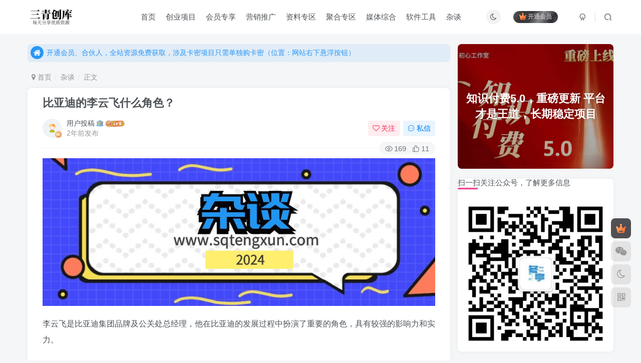

--- FILE ---
content_type: text/html; charset=UTF-8
request_url: https://www.sqtengxun.com/17014.html
body_size: 18187
content:
<!DOCTYPE HTML>
<html lang="zh-Hans">
<head>
	<meta charset="UTF-8">
	<link rel="dns-prefetch" href="//apps.bdimg.com">
	<meta http-equiv="X-UA-Compatible" content="IE=edge,chrome=1">
	<meta name="viewport" content="width=device-width, initial-scale=1.0, user-scalable=0, minimum-scale=1.0, maximum-scale=0.0, viewport-fit=cover">
	<meta http-equiv="Cache-Control" content="no-transform" />
	<meta http-equiv="Cache-Control" content="no-siteapp" />
	<meta name='robots' content='max-image-preview:large' />
<title>比亚迪的李云飞什么角色？-三青创库</title><meta name="keywords" content="杂谈,杂谈">
<meta name="description" content="李云飞是比亚迪集团品牌及公关处总经理，他在比亚迪的发展过程中扮演了重要的角色，具有较强的影响力和实力。 以下是一些关于李云飞的介绍： 经验丰富：李云飞毕业于同济大学市场营销专业，2004年7月加入比亚迪。他在比亚迪工作了很长时间，对比亚迪的点点滴滴都了然于胸，对企业的发展也有许多独到的见解。 领导力强：李云飞在比亚迪担任过多项重要职务，包括比亚迪汽车销售有限公司副总经理、比亚迪集团品牌及公关处副总">
<link rel="canonical" href="https://www.sqtengxun.com/17014.html" />
<style id='wp-img-auto-sizes-contain-inline-css' type='text/css'>
img:is([sizes=auto i],[sizes^="auto," i]){contain-intrinsic-size:3000px 1500px}
/*# sourceURL=wp-img-auto-sizes-contain-inline-css */
</style>
<style id='wp-block-library-inline-css' type='text/css'>
:root{--wp-block-synced-color:#7a00df;--wp-block-synced-color--rgb:122,0,223;--wp-bound-block-color:var(--wp-block-synced-color);--wp-editor-canvas-background:#ddd;--wp-admin-theme-color:#007cba;--wp-admin-theme-color--rgb:0,124,186;--wp-admin-theme-color-darker-10:#006ba1;--wp-admin-theme-color-darker-10--rgb:0,107,160.5;--wp-admin-theme-color-darker-20:#005a87;--wp-admin-theme-color-darker-20--rgb:0,90,135;--wp-admin-border-width-focus:2px}@media (min-resolution:192dpi){:root{--wp-admin-border-width-focus:1.5px}}.wp-element-button{cursor:pointer}:root .has-very-light-gray-background-color{background-color:#eee}:root .has-very-dark-gray-background-color{background-color:#313131}:root .has-very-light-gray-color{color:#eee}:root .has-very-dark-gray-color{color:#313131}:root .has-vivid-green-cyan-to-vivid-cyan-blue-gradient-background{background:linear-gradient(135deg,#00d084,#0693e3)}:root .has-purple-crush-gradient-background{background:linear-gradient(135deg,#34e2e4,#4721fb 50%,#ab1dfe)}:root .has-hazy-dawn-gradient-background{background:linear-gradient(135deg,#faaca8,#dad0ec)}:root .has-subdued-olive-gradient-background{background:linear-gradient(135deg,#fafae1,#67a671)}:root .has-atomic-cream-gradient-background{background:linear-gradient(135deg,#fdd79a,#004a59)}:root .has-nightshade-gradient-background{background:linear-gradient(135deg,#330968,#31cdcf)}:root .has-midnight-gradient-background{background:linear-gradient(135deg,#020381,#2874fc)}:root{--wp--preset--font-size--normal:16px;--wp--preset--font-size--huge:42px}.has-regular-font-size{font-size:1em}.has-larger-font-size{font-size:2.625em}.has-normal-font-size{font-size:var(--wp--preset--font-size--normal)}.has-huge-font-size{font-size:var(--wp--preset--font-size--huge)}.has-text-align-center{text-align:center}.has-text-align-left{text-align:left}.has-text-align-right{text-align:right}.has-fit-text{white-space:nowrap!important}#end-resizable-editor-section{display:none}.aligncenter{clear:both}.items-justified-left{justify-content:flex-start}.items-justified-center{justify-content:center}.items-justified-right{justify-content:flex-end}.items-justified-space-between{justify-content:space-between}.screen-reader-text{border:0;clip-path:inset(50%);height:1px;margin:-1px;overflow:hidden;padding:0;position:absolute;width:1px;word-wrap:normal!important}.screen-reader-text:focus{background-color:#ddd;clip-path:none;color:#444;display:block;font-size:1em;height:auto;left:5px;line-height:normal;padding:15px 23px 14px;text-decoration:none;top:5px;width:auto;z-index:100000}html :where(.has-border-color){border-style:solid}html :where([style*=border-top-color]){border-top-style:solid}html :where([style*=border-right-color]){border-right-style:solid}html :where([style*=border-bottom-color]){border-bottom-style:solid}html :where([style*=border-left-color]){border-left-style:solid}html :where([style*=border-width]){border-style:solid}html :where([style*=border-top-width]){border-top-style:solid}html :where([style*=border-right-width]){border-right-style:solid}html :where([style*=border-bottom-width]){border-bottom-style:solid}html :where([style*=border-left-width]){border-left-style:solid}html :where(img[class*=wp-image-]){height:auto;max-width:100%}:where(figure){margin:0 0 1em}html :where(.is-position-sticky){--wp-admin--admin-bar--position-offset:var(--wp-admin--admin-bar--height,0px)}@media screen and (max-width:600px){html :where(.is-position-sticky){--wp-admin--admin-bar--position-offset:0px}}

/*# sourceURL=wp-block-library-inline-css */
</style><style id='global-styles-inline-css' type='text/css'>
:root{--wp--preset--aspect-ratio--square: 1;--wp--preset--aspect-ratio--4-3: 4/3;--wp--preset--aspect-ratio--3-4: 3/4;--wp--preset--aspect-ratio--3-2: 3/2;--wp--preset--aspect-ratio--2-3: 2/3;--wp--preset--aspect-ratio--16-9: 16/9;--wp--preset--aspect-ratio--9-16: 9/16;--wp--preset--color--black: #000000;--wp--preset--color--cyan-bluish-gray: #abb8c3;--wp--preset--color--white: #ffffff;--wp--preset--color--pale-pink: #f78da7;--wp--preset--color--vivid-red: #cf2e2e;--wp--preset--color--luminous-vivid-orange: #ff6900;--wp--preset--color--luminous-vivid-amber: #fcb900;--wp--preset--color--light-green-cyan: #7bdcb5;--wp--preset--color--vivid-green-cyan: #00d084;--wp--preset--color--pale-cyan-blue: #8ed1fc;--wp--preset--color--vivid-cyan-blue: #0693e3;--wp--preset--color--vivid-purple: #9b51e0;--wp--preset--gradient--vivid-cyan-blue-to-vivid-purple: linear-gradient(135deg,rgb(6,147,227) 0%,rgb(155,81,224) 100%);--wp--preset--gradient--light-green-cyan-to-vivid-green-cyan: linear-gradient(135deg,rgb(122,220,180) 0%,rgb(0,208,130) 100%);--wp--preset--gradient--luminous-vivid-amber-to-luminous-vivid-orange: linear-gradient(135deg,rgb(252,185,0) 0%,rgb(255,105,0) 100%);--wp--preset--gradient--luminous-vivid-orange-to-vivid-red: linear-gradient(135deg,rgb(255,105,0) 0%,rgb(207,46,46) 100%);--wp--preset--gradient--very-light-gray-to-cyan-bluish-gray: linear-gradient(135deg,rgb(238,238,238) 0%,rgb(169,184,195) 100%);--wp--preset--gradient--cool-to-warm-spectrum: linear-gradient(135deg,rgb(74,234,220) 0%,rgb(151,120,209) 20%,rgb(207,42,186) 40%,rgb(238,44,130) 60%,rgb(251,105,98) 80%,rgb(254,248,76) 100%);--wp--preset--gradient--blush-light-purple: linear-gradient(135deg,rgb(255,206,236) 0%,rgb(152,150,240) 100%);--wp--preset--gradient--blush-bordeaux: linear-gradient(135deg,rgb(254,205,165) 0%,rgb(254,45,45) 50%,rgb(107,0,62) 100%);--wp--preset--gradient--luminous-dusk: linear-gradient(135deg,rgb(255,203,112) 0%,rgb(199,81,192) 50%,rgb(65,88,208) 100%);--wp--preset--gradient--pale-ocean: linear-gradient(135deg,rgb(255,245,203) 0%,rgb(182,227,212) 50%,rgb(51,167,181) 100%);--wp--preset--gradient--electric-grass: linear-gradient(135deg,rgb(202,248,128) 0%,rgb(113,206,126) 100%);--wp--preset--gradient--midnight: linear-gradient(135deg,rgb(2,3,129) 0%,rgb(40,116,252) 100%);--wp--preset--font-size--small: 13px;--wp--preset--font-size--medium: 20px;--wp--preset--font-size--large: 36px;--wp--preset--font-size--x-large: 42px;--wp--preset--spacing--20: 0.44rem;--wp--preset--spacing--30: 0.67rem;--wp--preset--spacing--40: 1rem;--wp--preset--spacing--50: 1.5rem;--wp--preset--spacing--60: 2.25rem;--wp--preset--spacing--70: 3.38rem;--wp--preset--spacing--80: 5.06rem;--wp--preset--shadow--natural: 6px 6px 9px rgba(0, 0, 0, 0.2);--wp--preset--shadow--deep: 12px 12px 50px rgba(0, 0, 0, 0.4);--wp--preset--shadow--sharp: 6px 6px 0px rgba(0, 0, 0, 0.2);--wp--preset--shadow--outlined: 6px 6px 0px -3px rgb(255, 255, 255), 6px 6px rgb(0, 0, 0);--wp--preset--shadow--crisp: 6px 6px 0px rgb(0, 0, 0);}:where(.is-layout-flex){gap: 0.5em;}:where(.is-layout-grid){gap: 0.5em;}body .is-layout-flex{display: flex;}.is-layout-flex{flex-wrap: wrap;align-items: center;}.is-layout-flex > :is(*, div){margin: 0;}body .is-layout-grid{display: grid;}.is-layout-grid > :is(*, div){margin: 0;}:where(.wp-block-columns.is-layout-flex){gap: 2em;}:where(.wp-block-columns.is-layout-grid){gap: 2em;}:where(.wp-block-post-template.is-layout-flex){gap: 1.25em;}:where(.wp-block-post-template.is-layout-grid){gap: 1.25em;}.has-black-color{color: var(--wp--preset--color--black) !important;}.has-cyan-bluish-gray-color{color: var(--wp--preset--color--cyan-bluish-gray) !important;}.has-white-color{color: var(--wp--preset--color--white) !important;}.has-pale-pink-color{color: var(--wp--preset--color--pale-pink) !important;}.has-vivid-red-color{color: var(--wp--preset--color--vivid-red) !important;}.has-luminous-vivid-orange-color{color: var(--wp--preset--color--luminous-vivid-orange) !important;}.has-luminous-vivid-amber-color{color: var(--wp--preset--color--luminous-vivid-amber) !important;}.has-light-green-cyan-color{color: var(--wp--preset--color--light-green-cyan) !important;}.has-vivid-green-cyan-color{color: var(--wp--preset--color--vivid-green-cyan) !important;}.has-pale-cyan-blue-color{color: var(--wp--preset--color--pale-cyan-blue) !important;}.has-vivid-cyan-blue-color{color: var(--wp--preset--color--vivid-cyan-blue) !important;}.has-vivid-purple-color{color: var(--wp--preset--color--vivid-purple) !important;}.has-black-background-color{background-color: var(--wp--preset--color--black) !important;}.has-cyan-bluish-gray-background-color{background-color: var(--wp--preset--color--cyan-bluish-gray) !important;}.has-white-background-color{background-color: var(--wp--preset--color--white) !important;}.has-pale-pink-background-color{background-color: var(--wp--preset--color--pale-pink) !important;}.has-vivid-red-background-color{background-color: var(--wp--preset--color--vivid-red) !important;}.has-luminous-vivid-orange-background-color{background-color: var(--wp--preset--color--luminous-vivid-orange) !important;}.has-luminous-vivid-amber-background-color{background-color: var(--wp--preset--color--luminous-vivid-amber) !important;}.has-light-green-cyan-background-color{background-color: var(--wp--preset--color--light-green-cyan) !important;}.has-vivid-green-cyan-background-color{background-color: var(--wp--preset--color--vivid-green-cyan) !important;}.has-pale-cyan-blue-background-color{background-color: var(--wp--preset--color--pale-cyan-blue) !important;}.has-vivid-cyan-blue-background-color{background-color: var(--wp--preset--color--vivid-cyan-blue) !important;}.has-vivid-purple-background-color{background-color: var(--wp--preset--color--vivid-purple) !important;}.has-black-border-color{border-color: var(--wp--preset--color--black) !important;}.has-cyan-bluish-gray-border-color{border-color: var(--wp--preset--color--cyan-bluish-gray) !important;}.has-white-border-color{border-color: var(--wp--preset--color--white) !important;}.has-pale-pink-border-color{border-color: var(--wp--preset--color--pale-pink) !important;}.has-vivid-red-border-color{border-color: var(--wp--preset--color--vivid-red) !important;}.has-luminous-vivid-orange-border-color{border-color: var(--wp--preset--color--luminous-vivid-orange) !important;}.has-luminous-vivid-amber-border-color{border-color: var(--wp--preset--color--luminous-vivid-amber) !important;}.has-light-green-cyan-border-color{border-color: var(--wp--preset--color--light-green-cyan) !important;}.has-vivid-green-cyan-border-color{border-color: var(--wp--preset--color--vivid-green-cyan) !important;}.has-pale-cyan-blue-border-color{border-color: var(--wp--preset--color--pale-cyan-blue) !important;}.has-vivid-cyan-blue-border-color{border-color: var(--wp--preset--color--vivid-cyan-blue) !important;}.has-vivid-purple-border-color{border-color: var(--wp--preset--color--vivid-purple) !important;}.has-vivid-cyan-blue-to-vivid-purple-gradient-background{background: var(--wp--preset--gradient--vivid-cyan-blue-to-vivid-purple) !important;}.has-light-green-cyan-to-vivid-green-cyan-gradient-background{background: var(--wp--preset--gradient--light-green-cyan-to-vivid-green-cyan) !important;}.has-luminous-vivid-amber-to-luminous-vivid-orange-gradient-background{background: var(--wp--preset--gradient--luminous-vivid-amber-to-luminous-vivid-orange) !important;}.has-luminous-vivid-orange-to-vivid-red-gradient-background{background: var(--wp--preset--gradient--luminous-vivid-orange-to-vivid-red) !important;}.has-very-light-gray-to-cyan-bluish-gray-gradient-background{background: var(--wp--preset--gradient--very-light-gray-to-cyan-bluish-gray) !important;}.has-cool-to-warm-spectrum-gradient-background{background: var(--wp--preset--gradient--cool-to-warm-spectrum) !important;}.has-blush-light-purple-gradient-background{background: var(--wp--preset--gradient--blush-light-purple) !important;}.has-blush-bordeaux-gradient-background{background: var(--wp--preset--gradient--blush-bordeaux) !important;}.has-luminous-dusk-gradient-background{background: var(--wp--preset--gradient--luminous-dusk) !important;}.has-pale-ocean-gradient-background{background: var(--wp--preset--gradient--pale-ocean) !important;}.has-electric-grass-gradient-background{background: var(--wp--preset--gradient--electric-grass) !important;}.has-midnight-gradient-background{background: var(--wp--preset--gradient--midnight) !important;}.has-small-font-size{font-size: var(--wp--preset--font-size--small) !important;}.has-medium-font-size{font-size: var(--wp--preset--font-size--medium) !important;}.has-large-font-size{font-size: var(--wp--preset--font-size--large) !important;}.has-x-large-font-size{font-size: var(--wp--preset--font-size--x-large) !important;}
/*# sourceURL=global-styles-inline-css */
</style>

<style id='classic-theme-styles-inline-css' type='text/css'>
/*! This file is auto-generated */
.wp-block-button__link{color:#fff;background-color:#32373c;border-radius:9999px;box-shadow:none;text-decoration:none;padding:calc(.667em + 2px) calc(1.333em + 2px);font-size:1.125em}.wp-block-file__button{background:#32373c;color:#fff;text-decoration:none}
/*# sourceURL=/wp-includes/css/classic-themes.min.css */
</style>
<link rel='stylesheet' id='_bootstrap-css' href='https://www.sqtengxun.com/wp-content/themes/zibll/css/bootstrap.min.css?ver=8.0' type='text/css' media='all' />
<link rel='stylesheet' id='_fontawesome-css' href='https://www.sqtengxun.com/wp-content/themes/zibll/css/font-awesome.min.css?ver=8.0' type='text/css' media='all' />
<link rel='stylesheet' id='_main-css' href='https://www.sqtengxun.com/wp-content/themes/zibll/css/main.min.css?ver=8.0' type='text/css' media='all' />
<script type="text/javascript" src="https://www.sqtengxun.com/wp-content/themes/zibll/js/libs/jquery.min.js?ver=8.0" id="jquery-js"></script>
<link rel='shortcut icon' href='https://www.sqtengxun.com/wp-content/uploads/2022/11/41aad96f7c5f23eea31ffb10cd8c56b.jpg'><link rel='icon' href='https://www.sqtengxun.com/wp-content/uploads/2022/11/41aad96f7c5f23eea31ffb10cd8c56b.jpg'><style>body{--theme-color:#f04494;--focus-shadow-color:rgba(240,68,148,.4);--focus-color-opacity1:rgba(240,68,148,.1);--mian-max-width:1200px;}.enlighter-default .enlighter{max-height:400px;overflow-y:auto !important;}.enlighter-toolbar{display:none !important;}@media (max-width:640px) {
		.meta-right .meta-view{
			display: unset !important;
		}
	}</style>
<!--HEADER_CODE_START-->
<script charset="UTF-8" id="LA_COLLECT" src="//sdk.51.la/js-sdk-pro.min.js"></script>
<script>LA.init({id:"3FpVUSv5BobfB2Gf",ck:"3FpVUSv5BobfB2Gf"})</script>
<meta name="baidu-site-verification" content="codeva-XCuXRAGivW" />
<!--HEADER_CODE_END-->
<meta name='apple-mobile-web-app-title' content='三青创库'><!--[if IE]><script src="https://www.sqtengxun.com/wp-content/themes/zibll/js/libs/html5.min.js"></script><![endif]-->	</head>
<body class="wp-singular post-template-default single single-post postid-17014 single-format-standard wp-theme-zibll white-theme nav-fixed site-layout-2 fps-accelerat">
		<div style="position: fixed;z-index: -999;left: -5000%;"><img src="https://www.sqtengxun.com/wp-content/uploads/2024/01/杂谈.jpg" alt="比亚迪的李云飞什么角色？-三青创库"></div>	    <header class="header header-layout-3">
        <nav class="navbar navbar-top center">
            <div class="container-fluid container-header">
                <div class="navbar-header">
			<div class="navbar-brand"><a class="navbar-logo" href="https://www.sqtengxun.com"><img src="https://www.sqtengxun.com/wp-content/uploads/2025/03/首-角标白.png" switch-src="https://www.sqtengxun.com/wp-content/uploads/2025/03/首-角标-夜.png" alt="三青创库-源启冬亭-每天分享优质资源" >
			</a></div>
			<button type="button" data-toggle-class="mobile-navbar-show" data-target="body" class="navbar-toggle"><i class="em12 css-icon i-menu"><i></i></i></button><a class="main-search-btn navbar-toggle" href="javascript:;"><svg class="icon" aria-hidden="true"><use xlink:href="#icon-search"></use></svg></a>
		</div>                <div class="collapse navbar-collapse">
                    <div class="navbar-form navbar-right hide show-nav-but" style="margin-right:-10px;"><a data-toggle-class data-target=".nav.navbar-nav" href="javascript:;" class="but"><svg class="" aria-hidden="true" data-viewBox="0 0 1024 1024" viewBox="0 0 1024 1024"><use xlink:href="#icon-menu_2"></use></svg></a></div><div class="navbar-form navbar-right">
					<ul class="list-inline splitters relative">
						<li><a href="javascript:;" class="btn signin-loader"><svg class="icon" aria-hidden="true" data-viewBox="50 0 924 924" viewBox="50 0 924 924"><use xlink:href="#icon-user"></use></svg></a>
							<ul class="sub-menu">
							<div class="padding-10"><div class="sub-user-box"><div class="text-center"><div><a class="em09 signin-loader but jb-red radius4 payvip-icon btn-block mt10" href="javascript:;"><svg class="em12 mr10" aria-hidden="true" data-viewBox="0 0 1024 1024" viewBox="0 0 1024 1024"><use xlink:href="#icon-vip_1"></use></svg>开通会员 尊享会员权益</a></div><div class="flex jsa header-user-href"><a href="javascript:;" class="signin-loader"><div class="badg mb6 toggle-radius c-blue"><svg class="icon" aria-hidden="true" data-viewBox="50 0 924 924" viewBox="50 0 924 924"><use xlink:href="#icon-user"></use></svg></div><div class="c-blue">登录</div></a><a href="javascript:;" class="signup-loader"><div class="badg mb6 toggle-radius c-green"><svg class="icon" aria-hidden="true"><use xlink:href="#icon-signup"></use></svg></div><div class="c-green">注册</div></a><a target="_blank" rel="nofollow" href="https://www.sqtengxun.com/user-sign?tab=resetpassword&redirect_to=https://www.sqtengxun.com/17014.html"><div class="badg mb6 toggle-radius c-purple"><svg class="icon" aria-hidden="true"><use xlink:href="#icon-user_rp"></use></svg></div><div class="c-purple">找回密码</div></a></div></div></div></div>
							</ul>
						</li><li class="relative"><a class="main-search-btn btn nav-search-btn" href="javascript:;"><svg class="icon" aria-hidden="true"><use xlink:href="#icon-search"></use></svg></a></li>
					</ul>
				</div><div class="navbar-form navbar-right navbar-but"><span class="hover-show inline-block"><a class="signin-loader but jb-red radius payvip-icon ml10" href="javascript:;"><svg class="em12 mr3" aria-hidden="true" data-viewBox="0 0 1024 1024" viewBox="0 0 1024 1024"><use xlink:href="#icon-vip_1"></use></svg>开通会员</a><div class="sub-menu hover-show-con sub-vip-card"><div class="vip-card pointer level-1 vip-theme1 signin-loader" vip-level="1">
    <div class="abs-center vip-baicon"><img  class="lazyload img-icon " src="https://www.sqtengxun.com/wp-content/themes/zibll/img/thumbnail-null.svg" data-src="https://www.sqtengxun.com/wp-content/themes/zibll/img/vip-1.svg" title="尊贵会员" alt="尊贵会员"></div><div class="vip-img abs-right"><img  class="lazyload img-icon " src="https://www.sqtengxun.com/wp-content/themes/zibll/img/thumbnail-null.svg" data-src="https://www.sqtengxun.com/wp-content/themes/zibll/img/vip-1.svg" title="尊贵会员" alt="尊贵会员"></div><div class="relative"><div class="vip-name mb10"><span class="mr6"><img  class="lazyload img-icon " src="https://www.sqtengxun.com/wp-content/themes/zibll/img/thumbnail-null.svg" data-src="https://www.sqtengxun.com/wp-content/themes/zibll/img/vip-1.svg" title="尊贵会员" alt="尊贵会员"></span>开通尊贵会员</div><ul class="mb10 relative"><li>全站资源免费下载</li>
<li>全部内容免费阅读</li>
<li>卡密项目仅需单独折扣价购卡</li>
<li>开通初心分站代理，享40%推广提成</li></ul><a class="but jb-blue radius payvip-button" href="javascript:;">开通尊贵会员</a></div>
    </div><div class="vip-card pointer level-2 vip-theme2 signin-loader" vip-level="2">
    <div class="abs-center vip-baicon"><img  class="lazyload img-icon " src="https://www.sqtengxun.com/wp-content/themes/zibll/img/thumbnail-null.svg" data-src="https://www.sqtengxun.com/wp-content/themes/zibll/img/vip-2.svg" title="高级合伙人" alt="高级合伙人"></div><div class="vip-img abs-right"><img  class="lazyload img-icon " src="https://www.sqtengxun.com/wp-content/themes/zibll/img/thumbnail-null.svg" data-src="https://www.sqtengxun.com/wp-content/themes/zibll/img/vip-2.svg" title="高级合伙人" alt="高级合伙人"></div><div class="relative"><div class="vip-name mb10"><span class="mr6"><img  class="lazyload img-icon " src="https://www.sqtengxun.com/wp-content/themes/zibll/img/thumbnail-null.svg" data-src="https://www.sqtengxun.com/wp-content/themes/zibll/img/vip-2.svg" title="高级合伙人" alt="高级合伙人"></span>开通高级合伙人</div><ul class="mb10 relative"><li>1.开通知识付费分站初心合伙人，拥有自己的独立后台，独立网站【价值588】</li>
<li>2.全站资源免费获取【价值380】</li>
<li>3.涉及卡密工具：4元/个，无数量限制【价值228】</li>
<li>4.全部科技软件享受专属合伙人价【价值398】</li>
<li>5.无水印课程资源网盘群【价值369】</li>
<li>6.超详细实操全平台引流课支持</li>
<li>7.初心合伙人入群</li>
<li>8.合伙人专属更多权益不断上新，合作共赢</li>
<li>（开通之后，记得联系微信客服开通相关合伙人权限！）</li>
<li>（初心平台已升级5.0版本，内容更丰富，价值大！！！）</li></ul><a class="but jb-blue radius payvip-button" href="javascript:;">开通高级合伙人</a></div>
    </div></div></span></div><div class="navbar-form navbar-right"><a href="javascript:;" class="toggle-theme toggle-radius"><i class="fa fa-toggle-theme"></i></a></div><div class="navbar-right"><ul class="nav navbar-nav"><li id="menu-item-42" class="menu-item menu-item-type-custom menu-item-object-custom menu-item-home menu-item-42"><a href="https://www.sqtengxun.com/">首页</a></li>
<li id="menu-item-34" class="menu-item menu-item-type-taxonomy menu-item-object-category menu-item-34"><a href="https://www.sqtengxun.com/category/chuangyexiangmu">创业项目</a></li>
<li id="menu-item-15375" class="menu-item menu-item-type-taxonomy menu-item-object-category menu-item-15375"><a href="https://www.sqtengxun.com/category/huiyuanzhuanxiang">会员专享</a></li>
<li id="menu-item-39" class="menu-item menu-item-type-taxonomy menu-item-object-category menu-item-39"><a href="https://www.sqtengxun.com/category/yingxiaotuiguang">营销推广</a></li>
<li id="menu-item-20598" class="menu-item menu-item-type-taxonomy menu-item-object-category menu-item-20598"><a href="https://www.sqtengxun.com/category/ziliaozhuanqu">资料专区</a></li>
<li id="menu-item-20599" class="menu-item menu-item-type-taxonomy menu-item-object-category menu-item-20599"><a href="https://www.sqtengxun.com/category/juhezhuanqu">聚合专区</a></li>
<li id="menu-item-38" class="menu-item menu-item-type-taxonomy menu-item-object-category menu-item-38"><a href="https://www.sqtengxun.com/category/meitizonghe">媒体综合</a></li>
<li id="menu-item-40" class="menu-item menu-item-type-taxonomy menu-item-object-category menu-item-40"><a href="https://www.sqtengxun.com/category/ruanjiangongju">软件工具</a></li>
<li id="menu-item-36" class="menu-item menu-item-type-taxonomy menu-item-object-category current-post-ancestor current-menu-parent current-post-parent menu-item-36"><a href="https://www.sqtengxun.com/category/zatan">杂谈</a></li>
</ul></div>                </div>
            </div>
        </nav>
    </header>

    <div class="mobile-header">
        <nav mini-touch="mobile-nav" touch-direction="left" class="mobile-navbar visible-xs-block scroll-y mini-scrollbar left">
            <a href="javascript:;" class="toggle-theme toggle-radius"><i class="fa fa-toggle-theme"></i></a><ul class="mobile-menus theme-box"><li class="menu-item menu-item-type-custom menu-item-object-custom menu-item-home menu-item-42"><a href="https://www.sqtengxun.com/">首页</a></li>
<li class="menu-item menu-item-type-taxonomy menu-item-object-category menu-item-34"><a href="https://www.sqtengxun.com/category/chuangyexiangmu">创业项目</a></li>
<li class="menu-item menu-item-type-taxonomy menu-item-object-category menu-item-15375"><a href="https://www.sqtengxun.com/category/huiyuanzhuanxiang">会员专享</a></li>
<li class="menu-item menu-item-type-taxonomy menu-item-object-category menu-item-39"><a href="https://www.sqtengxun.com/category/yingxiaotuiguang">营销推广</a></li>
<li class="menu-item menu-item-type-taxonomy menu-item-object-category menu-item-20598"><a href="https://www.sqtengxun.com/category/ziliaozhuanqu">资料专区</a></li>
<li class="menu-item menu-item-type-taxonomy menu-item-object-category menu-item-20599"><a href="https://www.sqtengxun.com/category/juhezhuanqu">聚合专区</a></li>
<li class="menu-item menu-item-type-taxonomy menu-item-object-category menu-item-38"><a href="https://www.sqtengxun.com/category/meitizonghe">媒体综合</a></li>
<li class="menu-item menu-item-type-taxonomy menu-item-object-category menu-item-40"><a href="https://www.sqtengxun.com/category/ruanjiangongju">软件工具</a></li>
<li class="menu-item menu-item-type-taxonomy menu-item-object-category current-post-ancestor current-menu-parent current-post-parent menu-item-36"><a href="https://www.sqtengxun.com/category/zatan">杂谈</a></li>
</ul><div class="posts-nav-box" data-title="文章目录"></div><div class="sub-user-box"><div class="text-center"><div><a class="em09 signin-loader but jb-red radius4 payvip-icon btn-block mt10" href="javascript:;"><svg class="em12 mr10" aria-hidden="true" data-viewBox="0 0 1024 1024" viewBox="0 0 1024 1024"><use xlink:href="#icon-vip_1"></use></svg>开通会员 尊享会员权益</a></div><div class="flex jsa header-user-href"><a href="javascript:;" class="signin-loader"><div class="badg mb6 toggle-radius c-blue"><svg class="icon" aria-hidden="true" data-viewBox="50 0 924 924" viewBox="50 0 924 924"><use xlink:href="#icon-user"></use></svg></div><div class="c-blue">登录</div></a><a href="javascript:;" class="signup-loader"><div class="badg mb6 toggle-radius c-green"><svg class="icon" aria-hidden="true"><use xlink:href="#icon-signup"></use></svg></div><div class="c-green">注册</div></a><a target="_blank" rel="nofollow" href="https://www.sqtengxun.com/user-sign?tab=resetpassword&redirect_to=https://www.sqtengxun.com/17014.html"><div class="badg mb6 toggle-radius c-purple"><svg class="icon" aria-hidden="true"><use xlink:href="#icon-user_rp"></use></svg></div><div class="c-purple">找回密码</div></a></div></div></div><div class="mobile-nav-widget"></div>        </nav>
        <div class="fixed-body" data-toggle-class="mobile-navbar-show" data-target="body"></div>
    </div>
    <div class="container fluid-widget"></div><main role="main" class="container">
    <div class="content-wrap">
        <div class="content-layout">
            <div class="theme-box"><div class="swiper-bulletin  c-blue radius8"><div class="new-swiper"  data-interval="5000" data-direction="vertical" data-loop="true" data-autoplay="1">
            <div class="swiper-wrapper"><div class="swiper-slide  notice-slide">
            <a class="text-ellipsis" target="_blank"><div class="relative bulletin-icon mr6"><i class="abs-center fa fa-home"></i></div>开通会员、合伙人，全站资源免费获取，涉及卡密项目只需单独购卡密（位置：网站右下悬浮按钮）</a>
            </div></div>
            </div></div></div>
    <ul class="breadcrumb">
		<li><a href="https://www.sqtengxun.com"><i class="fa fa-map-marker"></i> 首页</a></li><li>
		<a href="https://www.sqtengxun.com/category/zatan">杂谈</a> </li><li> 正文</li></ul><article class="article main-bg theme-box box-body radius8 main-shadow"><div class="article-header theme-box clearfix relative"><h1 class="article-title"> <a href="https://www.sqtengxun.com/17014.html">比亚迪的李云飞什么角色？</a></h1><div class="article-avatar"><div class="user-info flex ac article-avatar"><a href="https://www.sqtengxun.com/author/1"><span class="avatar-img"><img alt="用户投稿的头像-三青创库" src="https://www.sqtengxun.com/wp-content/themes/zibll/img/avatar-default.png" data-src="//www.sqtengxun.com/wp-content/themes/zibll/img/avatar-default.png" class="lazyload avatar avatar-id-1"><img class="lazyload avatar-badge" src="https://www.sqtengxun.com/wp-content/themes/zibll/img/thumbnail.svg" data-src="https://www.sqtengxun.com/wp-content/themes/zibll/img/vip-1.svg" data-toggle="tooltip" title="尊贵会员" alt="尊贵会员"></span></a><div class="user-right flex flex1 ac jsb ml10"><div class="flex1"><name class="flex ac flex1"><a class="display-name text-ellipsis " href="https://www.sqtengxun.com/author/1">用户投稿</a><img  class="lazyload ml3 img-icon medal-icon" src="https://www.sqtengxun.com/wp-content/themes/zibll/img/thumbnail-null.svg" data-src="https://www.sqtengxun.com/wp-content/themes/zibll/img/medal/medal-22.svg" data-toggle="tooltip" title="人气大使"  alt="徽章-人气大使-三青创库"><img  class="lazyload img-icon ml3" src="https://www.sqtengxun.com/wp-content/themes/zibll/img/thumbnail-null.svg" data-src="https://www.sqtengxun.com/wp-content/themes/zibll/img/user-level-6.png" data-toggle="tooltip" title="LV6" alt="等级-LV6-三青创库"></name><div class="px12-sm muted-2-color text-ellipsis"><span data-toggle="tooltip" data-placement="bottom" title="2024年06月10日 08:05发布">2年前发布</span></div></div><div class="flex0 user-action"><a href="javascript:;" class="px12-sm ml10 follow but c-red signin-loader" data-pid="1"><count><i class="fa fa-heart-o mr3" aria-hidden="true"></i>关注</count></a><a class="signin-loader ml6 but c-blue px12-sm" href="javascript:;"><svg class="icon" aria-hidden="true"><use xlink:href="#icon-private"></use></svg>私信</a></div></div></div><div class="relative"><i class="line-form-line"></i><div class="flex ac single-metabox abs-right"><div class="post-metas"><item class="meta-view"><svg class="icon" aria-hidden="true"><use xlink:href="#icon-view"></use></svg>169</item><item class="meta-like"><svg class="icon" aria-hidden="true"><use xlink:href="#icon-like"></use></svg>11</item></div></div></div></div></div>    <div class="article-content">
                        <div data-nav="posts"class="theme-box wp-posts-content">
            <p><img alt="图片[1]-比亚迪的李云飞什么角色？-三青创库" fetchpriority="high" decoding="async" class="alignleft size-full wp-image-13687" src="https://www.sqtengxun.com/wp-content/uploads/2024/01/杂谈.jpg"  width="930" height="350" srcset="https://www.sqtengxun.com/wp-content/uploads/2024/01/杂谈.jpg 930w, https://www.sqtengxun.com/wp-content/uploads/2024/01/杂谈-300x113.jpg 300w, https://www.sqtengxun.com/wp-content/uploads/2024/01/杂谈-768x289.jpg 768w" sizes="(max-width: 930px) 100vw, 930px" /></p>
<section class="result_container_3FWdE- s-result-container">
<div data-log-extra="{&quot;module_name&quot;:&quot;ans_card&quot;}" data-log-view="{&quot;event&quot;:&quot;ans_detail_module_show&quot;,&quot;show_type&quot;:&quot;module_show&quot;}">
<section class="answer_kcQ+ld" data-log-extra="{&quot;is_master&quot;:-1,&quot;ansid&quot;:&quot;7309349421203030537&quot;}" data-log-view="{&quot;event&quot;:&quot;ans_detail_module_show&quot;,&quot;show_type&quot;:&quot;item_show&quot;}">
<div class="answer_layout_wrapper_O8QEar">
<div class="answer_layout_mDeQx0 f-s-m-l f-c-2">
<p>李云飞是比亚迪集团品牌及公关处总经理，他在比亚迪的发展过程中扮演了重要的角色，具有较强的影响力和实力。</p>
<p>以下是一些关于李云飞的介绍：<br />
经验丰富：李云飞毕业于同济大学市场营销专业，2004年7月加入比亚迪。他在比亚迪工作了很长时间，对比亚迪的点点滴滴都了然于胸，对企业的发展也有许多独到的见解。<br />
领导力强：李云飞在比亚迪担任过多项重要职务，包括比亚迪汽车销售有限公司副总经理、比亚迪集团品牌及公关处副总经理、比亚迪汽品牌及公关事业部总经理等。他在品牌推广、公关管理等方面具有丰富的经验和出色的领导能力。<br />
业绩突出：李云飞在品牌推广方面成绩显著，他带领比亚迪在海外市场取得了不俗的成绩。在他的努力下，比亚迪成为了一个备受认可的品牌，在海外市场的档次与BBA相当，受到了消费者的青睐。<br />
总的来说，李云飞在比亚迪的发展中发挥了重要作用，是一位出色的管理者和领导者。他的经验和能力为比亚迪的发展做出了积极的贡献。</p>
</div>
</div>
</section>
</div>
</section>
<aside class="s-side-container hide-related">
<div class="aside_UykOYA" data-log-extra="{&quot;module_name&quot;:&quot;q_related&quot;,&quot;model&quot;:&quot;aside&quot;}" data-log-view="{&quot;event&quot;:&quot;ans_detail_module_show&quot;,&quot;show_type&quot;:&quot;module_show&quot;}"></div>
</aside>
                    </div>
        <div class="em09 muted-3-color"><div><span>©</span> 版权声明</div><div class="posts-copyright">文章版权归<a href="https://www.sqtengxun.com/">三青资源</a>所有，未经允许请勿转载。</div></div><div class="text-center theme-box muted-3-color box-body separator em09">THE END</div><div class="theme-box article-tags"><a class="but ml6 radius c-blue" title="查看更多分类文章" href="https://www.sqtengxun.com/category/zatan"><i class="fa fa-folder-open-o" aria-hidden="true"></i>杂谈</a><br><a href="https://www.sqtengxun.com/tag/%e6%9d%82%e8%b0%88" title="查看此标签更多文章" class="but ml6 radius"># 杂谈</a></div>    </div>
    <div class="text-center muted-3-color box-body em09">喜欢就支持一下吧</div><div class="text-center post-actions"><a href="javascript:;" data-action="like" class="action action-like" data-pid="17014"><svg class="icon" aria-hidden="true"><use xlink:href="#icon-like"></use></svg><text>点赞</text><count>11</count></a><span class="hover-show dropup action action-share">
        <svg class="icon" aria-hidden="true"><use xlink:href="#icon-share"></use></svg><text>分享</text><div class="zib-widget hover-show-con share-button dropdown-menu"><div><a rel="nofollow" class="share-btn qzone"  target="_blank" title="QQ空间" href="https://sns.qzone.qq.com/cgi-bin/qzshare/cgi_qzshare_onekey?url=https://www.sqtengxun.com/17014.html&#38;title=比亚迪的李云飞什么角色？-三青创库&#38;pics=https://www.sqtengxun.com/wp-content/uploads/2024/01/杂谈.jpg&#38;summary=李云飞是比亚迪集团品牌及公关处总经理，他在比亚迪的发展过程中扮演了重要的角色，具有较强的影响力和实力。 以下是一些关于李云飞的介绍： 经验丰富：李云飞毕业于同济大学市场营销专业，2004年7月加入比亚迪。他在比亚迪工作了很长时间，对比亚迪的点点滴滴都了然于胸，对企业的发展也有许多独到的见解。 领导力强：李云飞在比亚迪担任过多项..."><icon><svg class="icon" aria-hidden="true"><use xlink:href="#icon-qzone-color"></use></svg></icon><text>QQ空间<text></a><a rel="nofollow" class="share-btn weibo"  target="_blank" title="微博" href="https://service.weibo.com/share/share.php?url=https://www.sqtengxun.com/17014.html&#38;title=比亚迪的李云飞什么角色？-三青创库&#38;pic=https://www.sqtengxun.com/wp-content/uploads/2024/01/杂谈.jpg&#38;searchPic=false"><icon><svg class="icon" aria-hidden="true"><use xlink:href="#icon-weibo-color"></use></svg></icon><text>微博<text></a><a rel="nofollow" class="share-btn qq"  target="_blank" title="QQ好友" href="https://connect.qq.com/widget/shareqq/index.html?url=https://www.sqtengxun.com/17014.html&#38;title=比亚迪的李云飞什么角色？-三青创库&#38;pics=https://www.sqtengxun.com/wp-content/uploads/2024/01/杂谈.jpg&#38;desc=李云飞是比亚迪集团品牌及公关处总经理，他在比亚迪的发展过程中扮演了重要的角色，具有较强的影响力和实力。 以下是一些关于李云飞的介绍： 经验丰富：李云飞毕业于同济大学市场营销专业，2004年7月加入比亚迪。他在比亚迪工作了很长时间，对比亚迪的点点滴滴都了然于胸，对企业的发展也有许多独到的见解。 领导力强：李云飞在比亚迪担任过多项..."><icon><svg class="icon" aria-hidden="true"><use xlink:href="#icon-qq-color"></use></svg></icon><text>QQ好友<text></a><a rel="nofollow" class="share-btn poster" poster-share="17014" title="海报分享" href="javascript:;"><icon><svg class="icon" aria-hidden="true"><use xlink:href="#icon-poster-color"></use></svg></icon><text>海报分享<text></a><a rel="nofollow" class="share-btn copy" data-clipboard-text="https://www.sqtengxun.com/17014.html" data-clipboard-tag="链接" title="复制链接" href="javascript:;"><icon><svg class="icon" aria-hidden="true"><use xlink:href="#icon-copy-color"></use></svg></icon><text>复制链接<text></a></div></div></span><a href="javascript:;" class="action action-favorite signin-loader" data-pid="17014"><svg class="icon" aria-hidden="true"><use xlink:href="#icon-favorite"></use></svg><text>收藏</text><count></count></a></div></article><div class="yiyan-box main-bg theme-box text-center box-body radius8 main-shadow"><div data-toggle="tooltip" data-original-title="点击切换一言" class="yiyan"></div></div>    <div class="theme-box" style="height:99px">
        <nav class="article-nav">
            <div class="main-bg box-body radius8 main-shadow">
                <a href="https://www.sqtengxun.com/17012.html">
                    <p class="muted-2-color"><i class="fa fa-angle-left em12"></i><i class="fa fa-angle-left em12 mr6"></i>上一篇</p>
                    <div class="text-ellipsis-2">
                        大跳水！17万的宝马刺痛多少中产玩家                    </div>
                </a>
            </div>
            <div class="main-bg box-body radius8 main-shadow">
                <a href="https://www.sqtengxun.com/17016.html">
                    <p class="muted-2-color">下一篇<i class="fa fa-angle-right em12 ml6"></i><i class="fa fa-angle-right em12"></i></p>
                    <div class="text-ellipsis-2">
                        比亚迪李云飞回应价格战：能跟就跟                    </div>
                </a>
            </div>
        </nav>
    </div>
<div class="theme-box relates relates-thumb">
            <div class="box-body notop">
                <div class="title-theme">相关推荐</div>
            </div><div class="zib-widget"><div class="swiper-container swiper-scroll"><div class="swiper-wrapper"><div class="swiper-slide mr10"><a href="https://www.sqtengxun.com/24257.html"><div class="graphic hover-zoom-img mb10 style-3" style="padding-bottom: 70%!important;"><img class="fit-cover lazyload" data-src="https://www.sqtengxun.com/wp-content/uploads/2024/12/2025杂谈1-300x113.jpg" src="https://www.sqtengxun.com/wp-content/themes/zibll/img/thumbnail.svg" alt="脑机接口与AI医疗：科幻成为现实的科技突破-三青创库"><div class="abs-center left-bottom graphic-text text-ellipsis">脑机接口与AI医疗：科幻成为现实的科技突破</div><div class="abs-center left-bottom graphic-text"><div class="em09 opacity8">脑机接口与AI医疗：科幻成为现实的科技突破</div><div class="px12 opacity8 mt6"><item>5个月前</item><item class="pull-right"><svg class="icon" aria-hidden="true"><use xlink:href="#icon-view"></use></svg> 182</item></div></div></div></a></div><div class="swiper-slide mr10"><a href="https://www.sqtengxun.com/24255.html"><div class="graphic hover-zoom-img mb10 style-3" style="padding-bottom: 70%!important;"><img class="fit-cover lazyload" data-src="https://www.sqtengxun.com/wp-content/uploads/2024/12/2025杂谈1-300x113.jpg" src="https://www.sqtengxun.com/wp-content/themes/zibll/img/thumbnail.svg" alt="机器人技术的跨界融合：从工业到医疗的创新应用-三青创库"><div class="abs-center left-bottom graphic-text text-ellipsis">机器人技术的跨界融合：从工业到医疗的创新应用</div><div class="abs-center left-bottom graphic-text"><div class="em09 opacity8">机器人技术的跨界融合：从工业到医疗的创新应用</div><div class="px12 opacity8 mt6"><item>5个月前</item><item class="pull-right"><svg class="icon" aria-hidden="true"><use xlink:href="#icon-view"></use></svg> 137</item></div></div></div></a></div><div class="swiper-slide mr10"><a href="https://www.sqtengxun.com/24253.html"><div class="graphic hover-zoom-img mb10 style-3" style="padding-bottom: 70%!important;"><img class="fit-cover lazyload" data-src="https://www.sqtengxun.com/wp-content/uploads/2024/12/2025杂谈1-300x113.jpg" src="https://www.sqtengxun.com/wp-content/themes/zibll/img/thumbnail.svg" alt="以色列大规模抗议：民众呼唤和平的呐喊-三青创库"><div class="abs-center left-bottom graphic-text text-ellipsis">以色列大规模抗议：民众呼唤和平的呐喊</div><div class="abs-center left-bottom graphic-text"><div class="em09 opacity8">以色列大规模抗议：民众呼唤和平的呐喊</div><div class="px12 opacity8 mt6"><item>5个月前</item><item class="pull-right"><svg class="icon" aria-hidden="true"><use xlink:href="#icon-view"></use></svg> 78</item></div></div></div></a></div><div class="swiper-slide mr10"><a href="https://www.sqtengxun.com/24233.html"><div class="graphic hover-zoom-img mb10 style-3" style="padding-bottom: 70%!important;"><img class="fit-cover lazyload" data-src="https://www.sqtengxun.com/wp-content/uploads/2024/12/2025杂谈1-300x113.jpg" src="https://www.sqtengxun.com/wp-content/themes/zibll/img/thumbnail.svg" alt="机器人比赛拿冠军，能转化成真金白银吗？-三青创库"><div class="abs-center left-bottom graphic-text text-ellipsis">机器人比赛拿冠军，能转化成真金白银吗？</div><div class="abs-center left-bottom graphic-text"><div class="em09 opacity8">机器人比赛拿冠军，能转化成真金白银吗？</div><div class="px12 opacity8 mt6"><item>5个月前</item><item class="pull-right"><svg class="icon" aria-hidden="true"><use xlink:href="#icon-view"></use></svg> 95</item></div></div></div></a></div><div class="swiper-slide mr10"><a href="https://www.sqtengxun.com/24231.html"><div class="graphic hover-zoom-img mb10 style-3" style="padding-bottom: 70%!important;"><img class="fit-cover lazyload" data-src="https://www.sqtengxun.com/wp-content/uploads/2024/12/2025杂谈1-300x113.jpg" src="https://www.sqtengxun.com/wp-content/themes/zibll/img/thumbnail.svg" alt="北京为什么成为全球机器人产业的“新硅谷”？-三青创库"><div class="abs-center left-bottom graphic-text text-ellipsis">北京为什么成为全球机器人产业的“新硅谷”？</div><div class="abs-center left-bottom graphic-text"><div class="em09 opacity8">北京为什么成为全球机器人产业的“新硅谷”？</div><div class="px12 opacity8 mt6"><item>5个月前</item><item class="pull-right"><svg class="icon" aria-hidden="true"><use xlink:href="#icon-view"></use></svg> 76</item></div></div></div></a></div><div class="swiper-slide mr10"><a href="https://www.sqtengxun.com/24229.html"><div class="graphic hover-zoom-img mb10 style-3" style="padding-bottom: 70%!important;"><img class="fit-cover lazyload" data-src="https://www.sqtengxun.com/wp-content/uploads/2024/12/2025杂谈1-300x113.jpg" src="https://www.sqtengxun.com/wp-content/themes/zibll/img/thumbnail.svg" alt="人形机器人运动会上，哪些技术突破最令人惊艳？-三青创库"><div class="abs-center left-bottom graphic-text text-ellipsis">人形机器人运动会上，哪些技术突破最令人惊艳？</div><div class="abs-center left-bottom graphic-text"><div class="em09 opacity8">人形机器人运动会上，哪些技术突破最令人惊艳？</div><div class="px12 opacity8 mt6"><item>5个月前</item><item class="pull-right"><svg class="icon" aria-hidden="true"><use xlink:href="#icon-view"></use></svg> 148</item></div></div></div></a></div><div class="swiper-slide mr10"><a href="https://www.sqtengxun.com/24188.html"><div class="graphic hover-zoom-img mb10 style-3" style="padding-bottom: 70%!important;"><img class="fit-cover lazyload" data-src="https://www.sqtengxun.com/wp-content/uploads/2024/12/2025杂谈1-300x113.jpg" src="https://www.sqtengxun.com/wp-content/themes/zibll/img/thumbnail.svg" alt="气候危机下的欧洲山火：烈焰中的生态警钟-三青创库"><div class="abs-center left-bottom graphic-text text-ellipsis">气候危机下的欧洲山火：烈焰中的生态警钟</div><div class="abs-center left-bottom graphic-text"><div class="em09 opacity8">气候危机下的欧洲山火：烈焰中的生态警钟</div><div class="px12 opacity8 mt6"><item>5个月前</item><item class="pull-right"><svg class="icon" aria-hidden="true"><use xlink:href="#icon-view"></use></svg> 127</item></div></div></div></a></div><div class="swiper-slide mr10"><a href="https://www.sqtengxun.com/24186.html"><div class="graphic hover-zoom-img mb10 style-3" style="padding-bottom: 70%!important;"><img class="fit-cover lazyload" data-src="https://www.sqtengxun.com/wp-content/uploads/2024/12/2025杂谈1-300x113.jpg" src="https://www.sqtengxun.com/wp-content/themes/zibll/img/thumbnail.svg" alt="量子计算实用化进程加速：全球竞赛进入新阶段-三青创库"><div class="abs-center left-bottom graphic-text text-ellipsis">量子计算实用化进程加速：全球竞赛进入新阶段</div><div class="abs-center left-bottom graphic-text"><div class="em09 opacity8">量子计算实用化进程加速：全球竞赛进入新阶段</div><div class="px12 opacity8 mt6"><item>5个月前</item><item class="pull-right"><svg class="icon" aria-hidden="true"><use xlink:href="#icon-view"></use></svg> 145</item></div></div></div></a></div><div class="swiper-slide mr10"><a href="https://www.sqtengxun.com/24184.html"><div class="graphic hover-zoom-img mb10 style-3" style="padding-bottom: 70%!important;"><img class="fit-cover lazyload" data-src="https://www.sqtengxun.com/wp-content/uploads/2024/12/2025杂谈1-300x113.jpg" src="https://www.sqtengxun.com/wp-content/themes/zibll/img/thumbnail.svg" alt="人形机器人技术怎样突破与场景落地？-三青创库"><div class="abs-center left-bottom graphic-text text-ellipsis">人形机器人技术怎样突破与场景落地？</div><div class="abs-center left-bottom graphic-text"><div class="em09 opacity8">人形机器人技术怎样突破与场景落地？</div><div class="px12 opacity8 mt6"><item>5个月前</item><item class="pull-right"><svg class="icon" aria-hidden="true"><use xlink:href="#icon-view"></use></svg> 186</item></div></div></div></a></div><div class="swiper-slide mr10"><a href="https://www.sqtengxun.com/24139.html"><div class="graphic hover-zoom-img mb10 style-3" style="padding-bottom: 70%!important;"><img class="fit-cover lazyload" data-src="https://www.sqtengxun.com/wp-content/uploads/2024/12/2025杂谈1-300x113.jpg" src="https://www.sqtengxun.com/wp-content/themes/zibll/img/thumbnail.svg" alt="Meta千美元AI眼镜问世，消费电子迎来“去手机化”拐点？-三青创库"><div class="abs-center left-bottom graphic-text text-ellipsis">Meta千美元AI眼镜问世，消费电子迎来“去手机化”拐点？</div><div class="abs-center left-bottom graphic-text"><div class="em09 opacity8">Meta千美元AI眼镜问世，消费电子迎来“去手机化”拐点？</div><div class="px12 opacity8 mt6"><item>5个月前</item><item class="pull-right"><svg class="icon" aria-hidden="true"><use xlink:href="#icon-view"></use></svg> 72</item></div></div></div></a></div><div class="swiper-slide mr10"><a href="https://www.sqtengxun.com/24137.html"><div class="graphic hover-zoom-img mb10 style-3" style="padding-bottom: 70%!important;"><img class="fit-cover lazyload" data-src="https://www.sqtengxun.com/wp-content/uploads/2024/12/2025杂谈1-300x113.jpg" src="https://www.sqtengxun.com/wp-content/themes/zibll/img/thumbnail.svg" alt="郑州中水戏水事件，公共安全漏洞还是健康意识缺失？-三青创库"><div class="abs-center left-bottom graphic-text text-ellipsis">郑州中水戏水事件，公共安全漏洞还是健康意识缺失？</div><div class="abs-center left-bottom graphic-text"><div class="em09 opacity8">郑州中水戏水事件，公共安全漏洞还是健康意识缺失？</div><div class="px12 opacity8 mt6"><item>5个月前</item><item class="pull-right"><svg class="icon" aria-hidden="true"><use xlink:href="#icon-view"></use></svg> 93</item></div></div></div></a></div><div class="swiper-slide mr10"><a href="https://www.sqtengxun.com/24135.html"><div class="graphic hover-zoom-img mb10 style-3" style="padding-bottom: 70%!important;"><img class="fit-cover lazyload" data-src="https://www.sqtengxun.com/wp-content/uploads/2024/12/2025杂谈1-300x113.jpg" src="https://www.sqtengxun.com/wp-content/themes/zibll/img/thumbnail.svg" alt="加拿大山火烟雾再袭北美，跨境污染为何难解？-三青创库"><div class="abs-center left-bottom graphic-text text-ellipsis">加拿大山火烟雾再袭北美，跨境污染为何难解？</div><div class="abs-center left-bottom graphic-text"><div class="em09 opacity8">加拿大山火烟雾再袭北美，跨境污染为何难解？</div><div class="px12 opacity8 mt6"><item>5个月前</item><item class="pull-right"><svg class="icon" aria-hidden="true"><use xlink:href="#icon-view"></use></svg> 108</item></div></div></div></a></div><div class="swiper-slide mr10"><a href="https://www.sqtengxun.com/24133.html"><div class="graphic hover-zoom-img mb10 style-3" style="padding-bottom: 70%!important;"><img class="fit-cover lazyload" data-src="https://www.sqtengxun.com/wp-content/uploads/2024/12/2025杂谈1-300x113.jpg" src="https://www.sqtengxun.com/wp-content/themes/zibll/img/thumbnail.svg" alt="人形机器人产业爆发式增长，技术突破真能兑现实用价值吗？-三青创库"><div class="abs-center left-bottom graphic-text text-ellipsis">人形机器人产业爆发式增长，技术突破真能兑现实用价值吗？</div><div class="abs-center left-bottom graphic-text"><div class="em09 opacity8">人形机器人产业爆发式增长，技术突破真能兑现实用价值吗？</div><div class="px12 opacity8 mt6"><item>5个月前</item><item class="pull-right"><svg class="icon" aria-hidden="true"><use xlink:href="#icon-view"></use></svg> 144</item></div></div></div></a></div><div class="swiper-slide mr10"><a href="https://www.sqtengxun.com/24093.html"><div class="graphic hover-zoom-img mb10 style-3" style="padding-bottom: 70%!important;"><img class="fit-cover lazyload" data-src="https://www.sqtengxun.com/wp-content/uploads/2024/12/2025杂谈1-300x113.jpg" src="https://www.sqtengxun.com/wp-content/themes/zibll/img/thumbnail.svg" alt="液态金属电池突破登上热搜，电网储能瓶颈有解了？-三青创库"><div class="abs-center left-bottom graphic-text text-ellipsis">液态金属电池突破登上热搜，电网储能瓶颈有解了？</div><div class="abs-center left-bottom graphic-text"><div class="em09 opacity8">液态金属电池突破登上热搜，电网储能瓶颈有解了？</div><div class="px12 opacity8 mt6"><item>5个月前</item><item class="pull-right"><svg class="icon" aria-hidden="true"><use xlink:href="#icon-view"></use></svg> 95</item></div></div></div></a></div><div class="swiper-slide mr10"><a href="https://www.sqtengxun.com/24091.html"><div class="graphic hover-zoom-img mb10 style-3" style="padding-bottom: 70%!important;"><img class="fit-cover lazyload" data-src="https://www.sqtengxun.com/wp-content/uploads/2024/12/2025杂谈1-300x113.jpg" src="https://www.sqtengxun.com/wp-content/themes/zibll/img/thumbnail.svg" alt="世界人工智能大会闭幕，AI炫技之外哪些技术真能改变普通人的生活？-三青创库"><div class="abs-center left-bottom graphic-text text-ellipsis">世界人工智能大会闭幕，AI炫技之外哪些技术真能改变普通人的生活？</div><div class="abs-center left-bottom graphic-text"><div class="em09 opacity8">世界人工智能大会闭幕，AI炫技之外哪些技术真能改变普通人的生活？</div><div class="px12 opacity8 mt6"><item>5个月前</item><item class="pull-right"><svg class="icon" aria-hidden="true"><use xlink:href="#icon-view"></use></svg> 89</item></div></div></div></a></div><div class="swiper-slide mr10"><a href="https://www.sqtengxun.com/24089.html"><div class="graphic hover-zoom-img mb10 style-3" style="padding-bottom: 70%!important;"><img class="fit-cover lazyload" data-src="https://www.sqtengxun.com/wp-content/uploads/2024/12/2025杂谈1-300x113.jpg" src="https://www.sqtengxun.com/wp-content/themes/zibll/img/thumbnail.svg" alt="杭州自来水飘出死老鼠味，一场水质危机为何演变成公共信任危机？-三青创库"><div class="abs-center left-bottom graphic-text text-ellipsis">杭州自来水飘出死老鼠味，一场水质危机为何演变成公共信任危机？</div><div class="abs-center left-bottom graphic-text"><div class="em09 opacity8">杭州自来水飘出死老鼠味，一场水质危机为何演变成公共信任危机？</div><div class="px12 opacity8 mt6"><item>6个月前</item><item class="pull-right"><svg class="icon" aria-hidden="true"><use xlink:href="#icon-view"></use></svg> 144</item></div></div></div></a></div><div class="swiper-slide mr10"><a href="https://www.sqtengxun.com/24087.html"><div class="graphic hover-zoom-img mb10 style-3" style="padding-bottom: 70%!important;"><img class="fit-cover lazyload" data-src="https://www.sqtengxun.com/wp-content/uploads/2024/12/2025杂谈1-300x113.jpg" src="https://www.sqtengxun.com/wp-content/themes/zibll/img/thumbnail.svg" alt="特斯拉Robotaxi业务扩张如此迅猛？普通人何时能真正受益？-三青创库"><div class="abs-center left-bottom graphic-text text-ellipsis">特斯拉Robotaxi业务扩张如此迅猛？普通人何时能真正受益？</div><div class="abs-center left-bottom graphic-text"><div class="em09 opacity8">特斯拉Robotaxi业务扩张如此迅猛？普通人何时能真正受益？</div><div class="px12 opacity8 mt6"><item>6个月前</item><item class="pull-right"><svg class="icon" aria-hidden="true"><use xlink:href="#icon-view"></use></svg> 98</item></div></div></div></a></div><div class="swiper-slide mr10"><a href="https://www.sqtengxun.com/24065.html"><div class="graphic hover-zoom-img mb10 style-3" style="padding-bottom: 70%!important;"><img class="fit-cover lazyload" data-src="https://www.sqtengxun.com/wp-content/uploads/2024/12/2025杂谈1-300x113.jpg" src="https://www.sqtengxun.com/wp-content/themes/zibll/img/thumbnail.svg" alt="世界人工智能大会今日开幕，当3000件展品齐聚上海，普通观众该关注什么？-三青创库"><div class="abs-center left-bottom graphic-text text-ellipsis">世界人工智能大会今日开幕，当3000件展品齐聚上海，普通观众该关注什么？</div><div class="abs-center left-bottom graphic-text"><div class="em09 opacity8">世界人工智能大会今日开幕，当3000件展品齐聚上海，普通观众该关注什么？</div><div class="px12 opacity8 mt6"><item>6个月前</item><item class="pull-right"><svg class="icon" aria-hidden="true"><use xlink:href="#icon-view"></use></svg> 156</item></div></div></div></a></div><div class="swiper-slide mr10"><a href="https://www.sqtengxun.com/24063.html"><div class="graphic hover-zoom-img mb10 style-3" style="padding-bottom: 70%!important;"><img class="fit-cover lazyload" data-src="https://www.sqtengxun.com/wp-content/uploads/2024/12/2025杂谈1-300x113.jpg" src="https://www.sqtengxun.com/wp-content/themes/zibll/img/thumbnail.svg" alt="当人形机器人价格跌破4万元，普通人离“家用机器人”时代还有多远？-三青创库"><div class="abs-center left-bottom graphic-text text-ellipsis">当人形机器人价格跌破4万元，普通人离“家用机器人”时代还有多远？</div><div class="abs-center left-bottom graphic-text"><div class="em09 opacity8">当人形机器人价格跌破4万元，普通人离“家用机器人”时代还有多远？</div><div class="px12 opacity8 mt6"><item>6个月前</item><item class="pull-right"><svg class="icon" aria-hidden="true"><use xlink:href="#icon-view"></use></svg> 104</item></div></div></div></a></div><div class="swiper-slide mr10"><a href="https://www.sqtengxun.com/24041.html"><div class="graphic hover-zoom-img mb10 style-3" style="padding-bottom: 70%!important;"><img class="fit-cover lazyload" data-src="https://www.sqtengxun.com/wp-content/uploads/2024/12/2025杂谈1-300x113.jpg" src="https://www.sqtengxun.com/wp-content/themes/zibll/img/thumbnail.svg" alt="人形机器人产业如何跨越“实验室炫技”走向“量产落地”？-三青创库"><div class="abs-center left-bottom graphic-text text-ellipsis">人形机器人产业如何跨越“实验室炫技”走向“量产落地”？</div><div class="abs-center left-bottom graphic-text"><div class="em09 opacity8">人形机器人产业如何跨越“实验室炫技”走向“量产落地”？</div><div class="px12 opacity8 mt6"><item>6个月前</item><item class="pull-right"><svg class="icon" aria-hidden="true"><use xlink:href="#icon-view"></use></svg> 144</item></div></div></div></a></div></div><div class="swiper-button-prev"></div><div class="swiper-button-next"></div></div></div></div>        </div>
    </div>
    <div class="sidebar">
	<div class="widget-graphic-cover mb20"><div style="--font-size:22px;--font-size-sm:10px;--font-weight:bold;--font-weight-sm:bold;--color:#ffffff;--color-sm:#ffffff;"><a target="_blank" href="https://www.sqtengxun.com/20600.html"><div class="graphic hover-zoom-img noshadow mb10 " style="padding-bottom: 80%!important;"><img class="fit-cover lazyload" data-src="https://www.sqtengxun.com/wp-content/uploads/2024/12/1733458287817-1.jpg" src="https://www.sqtengxun.com/wp-content/themes/zibll/img/thumbnail.svg" alt="知识付费5.0，重磅更新
平台才是王道，长期稳定项目-三青创库"><div class="absolute graphic-mask" style="opacity: 0.28;"></div><div class="abs-center text-center graphic-text this-font">知识付费5.0，重磅更新
平台才是王道，长期稳定项目</div></div></a></div></div><div class="zib-widget widget_media_image"><h3>扫一扫关注公众号，了解更多信息</h3><img width="258" height="258" src="https://www.sqtengxun.com/wp-content/uploads/2024/01/qrcode_for_gh_496a71ad9bc1_258.jpg" class="image wp-image-13651  attachment-full size-full" alt="" style="max-width: 100%; height: auto;" decoding="async" srcset="https://www.sqtengxun.com/wp-content/uploads/2024/01/qrcode_for_gh_496a71ad9bc1_258.jpg 258w, https://www.sqtengxun.com/wp-content/uploads/2024/01/qrcode_for_gh_496a71ad9bc1_258-150x150.jpg 150w" sizes="(max-width: 258px) 100vw, 258px" /></div><div><div class="box-body notop"><div class="title-theme">一周热门</div></div><div class="zib-widget hot-posts"><div class="relative"><a target="_blank" href="https://www.sqtengxun.com/25130.html"><div class="graphic hover-zoom-img" style="padding-bottom: 60%!important;"><img src="https://www.sqtengxun.com/wp-content/themes/zibll/img/thumbnail.svg" data-src="https://www.sqtengxun.com/wp-content/uploads/2026/01/80b2d116-50ae-4d30-bb47-f13803621324.png" alt="蝴蝶号创作者分成3.0，100%原创视频高收益，号称单日可收益800+-三青创库" class="lazyload fit-cover radius8"><div class="absolute linear-mask"></div><div class="abs-center left-bottom box-body"><div class="mb6"><span class="badg b-theme badg-sm">458人已阅读</span></div>蝴蝶号创作者分成3.0，100%原创视频高收益，号称单日可收益800+</div></div></a><badge class="img-badge left hot em12"><i>TOP1</i></badge></div><div class="flex mt15 relative hover-zoom-img"><a target="_blank" href="https://www.sqtengxun.com/25140.html"><div class="graphic"><img src="https://www.sqtengxun.com/wp-content/themes/zibll/img/thumbnail.svg" data-src="https://www.sqtengxun.com/wp-content/uploads/2026/01/04dc6af7-5262-433d-a321-adc6145b1950.jpg" alt="150条视频涨粉140万，复刻“狗狗科普歌曲”视频（附详细教程）-三青创库" class="lazyload fit-cover radius8"></div></a><div class="term-title ml10 flex xx flex1 jsb"><div class="text-ellipsis-2"><a class="" target="_blank" href="https://www.sqtengxun.com/25140.html">150条视频涨粉140万，复刻“狗狗科普歌曲”视频（附详细教程）</a></div><div class="px12 muted-3-color text-ellipsis flex jsb"><span><i class="fa fa-clock-o mr3" aria-hidden="true"></i>3天前</span><span>428人已阅读</span></div></div><badge class="img-badge left hot jb-red"><i>TOP2</i></badge></div><div class="flex mt15 relative hover-zoom-img"><a target="_blank" href="https://www.sqtengxun.com/25129.html"><div class="graphic"><img src="https://www.sqtengxun.com/wp-content/themes/zibll/img/thumbnail.svg" data-src="https://www.sqtengxun.com/wp-content/uploads/2026/01/75fe62f1-4845-445d-95ff-2dbeceba7910.jpg" alt="零引流压力！AI 代写项目全攻略，单日变现 500+，号称全职月入 1-5W-三青创库" class="lazyload fit-cover radius8"></div></a><div class="term-title ml10 flex xx flex1 jsb"><div class="text-ellipsis-2"><a class="" target="_blank" href="https://www.sqtengxun.com/25129.html">零引流压力！AI 代写项目全攻略，单日变现 500+，号称全职月入 1-5W</a></div><div class="px12 muted-3-color text-ellipsis flex jsb"><span><i class="fa fa-clock-o mr3" aria-hidden="true"></i>5天前</span><span>392人已阅读</span></div></div><badge class="img-badge left hot jb-yellow"><i>TOP3</i></badge></div><div class="flex mt15 relative hover-zoom-img"><a target="_blank" href="https://www.sqtengxun.com/25139.html"><div class="graphic"><img src="https://www.sqtengxun.com/wp-content/themes/zibll/img/thumbnail.svg" data-src="https://www.sqtengxun.com/wp-content/uploads/2026/01/a50a4f94-e9b1-47ce-877d-b7f7b03008cf.jpg" alt="蝴蝶号创作者狂喜！分成 3.0 上线，号称原创视频单日 800 + 不是梦-三青创库" class="lazyload fit-cover radius8"></div></a><div class="term-title ml10 flex xx flex1 jsb"><div class="text-ellipsis-2"><a class="" target="_blank" href="https://www.sqtengxun.com/25139.html">蝴蝶号创作者狂喜！分成 3.0 上线，号称原创视频单日 800 + 不是梦</a></div><div class="px12 muted-3-color text-ellipsis flex jsb"><span><i class="fa fa-clock-o mr3" aria-hidden="true"></i>3天前</span><span>331人已阅读</span></div></div><badge class="img-badge left hot b-gray"><i>TOP4</i></badge></div><div class="flex mt15 relative hover-zoom-img"><a target="_blank" href="https://www.sqtengxun.com/25138.html"><div class="graphic"><img src="https://www.sqtengxun.com/wp-content/themes/zibll/img/thumbnail.svg" data-src="https://www.sqtengxun.com/wp-content/uploads/2026/01/953503ad-8aef-4ff5-a98a-b45736665500.jpg" alt="AI嘴替杀出重围，号称7天狂揽千万播放！（附完整实操流程）-三青创库" class="lazyload fit-cover radius8"></div></a><div class="term-title ml10 flex xx flex1 jsb"><div class="text-ellipsis-2"><a class="" target="_blank" href="https://www.sqtengxun.com/25138.html">AI嘴替杀出重围，号称7天狂揽千万播放！（附完整实操流程）</a></div><div class="px12 muted-3-color text-ellipsis flex jsb"><span><i class="fa fa-clock-o mr3" aria-hidden="true"></i>3天前</span><span>324人已阅读</span></div></div><badge class="img-badge left hot b-gray"><i>TOP5</i></badge></div><div class="flex mt15 relative hover-zoom-img"><a target="_blank" href="https://www.sqtengxun.com/25127.html"><div class="graphic"><img src="https://www.sqtengxun.com/wp-content/themes/zibll/img/thumbnail.svg" data-src="https://www.sqtengxun.com/wp-content/uploads/2026/01/5c4297b1-f7dc-48be-9013-4ed94abec0b7.jpg" alt="用AI制作探秘童年视频，高流量短视频赛道（附完整实操教学）-三青创库" class="lazyload fit-cover radius8"></div></a><div class="term-title ml10 flex xx flex1 jsb"><div class="text-ellipsis-2"><a class="" target="_blank" href="https://www.sqtengxun.com/25127.html">用AI制作探秘童年视频，高流量短视频赛道（附完整实操教学）</a></div><div class="px12 muted-3-color text-ellipsis flex jsb"><span><i class="fa fa-clock-o mr3" aria-hidden="true"></i>5天前</span><span>276人已阅读</span></div></div><badge class="img-badge left hot b-gray"><i>TOP6</i></badge></div></div></div><div data-affix="true" class="widget-main-post style-mini"><div class="box-body notop"><div class="title-theme">猜你喜欢</div></div><div class="zib-widget posts-mini-lists"><div class="widget-ajaxpager lazyload" lazyload-action="ias"><span class="post_ajax_trigger hide"><a ajaxpager-target=".widget-ajaxpager" ajax-href="https://www.sqtengxun.com/wp-admin/admin-ajax.php?action=ajax_widget_ui&#038;id=zib_widget_ui_main_post&#038;index=6" class="ajax_load ajax-next ajax-open"></a></span><div class="post_ajax_loader"><div class="posts-mini"><div class="placeholder k1"></div></div><div class="posts-mini"><div class="placeholder k1"></div></div><div class="posts-mini"><div class="placeholder k1"></div></div><div class="posts-mini"><div class="placeholder k1"></div></div><div class="posts-mini"><div class="placeholder k1"></div></div><div class="posts-mini"><div class="placeholder k1"></div></div><div class="posts-mini"><div class="placeholder k1"></div></div><div class="posts-mini"><div class="placeholder k1"></div></div><div class="posts-mini"><div class="placeholder k1"></div></div><div class="posts-mini"><div class="placeholder k1"></div></div><div class="posts-mini"><div class="placeholder k1"></div></div><div class="posts-mini"><div class="placeholder k1"></div></div><div class="posts-mini"><div class="placeholder k1"></div></div><div class="posts-mini"><div class="placeholder k1"></div></div><div class="posts-mini"><div class="placeholder k1"></div></div><div class="posts-mini"><div class="placeholder k1"></div></div><div class="posts-mini"><div class="placeholder k1"></div></div><div class="posts-mini"><div class="placeholder k1"></div></div><div class="posts-mini"><div class="placeholder k1"></div></div><div class="posts-mini"><div class="placeholder k1"></div></div></div></div></div></div></div></main>
<div class="container fluid-widget"></div><footer class="footer">
		<div class="container-fluid container-footer">
		<ul class="list-inline"><li class="hidden-xs" style="max-width: 300px;"><p class="title-h-left">三青创库站</p><div class="footer-muted em09">专注于分享各大论坛VIP资源，长期更新论坛创业、自媒体、短视频等视频教程以及各类黑科技、ban运软件等</div></li><li style="max-width: 550px;"><p class="fcode-links"><a href="http://www.sqtengxun.com/gyvip">关于VIP</a>
<a href="http://www.sqtengxun.com/gyyinsi">关于隐私</a>
<a href="http://www.sqtengxun.com/mzshengming">免责声明</a>
<a href="http://www.sqtengxun.com/qqchuli">侵权处理</a></p><div class="footer-muted em09">Copyright © 2024 ·三青创库  版权所有
 <a href="https://beian.miit.gov.cn/#/Integrated/index">粤ICP备2024245160号</a></div><div class="footer-contact mt10 hidden-xs"><a class="toggle-radius hover-show nowave" href="javascript:;"><svg class="icon" aria-hidden="true"><use xlink:href="#icon-d-wechat"></use></svg><div class="hover-show-con footer-wechat-img"><img style="box-shadow: 0 5px 10px rgba(0,0,0,.2); border-radius:4px;" height="100" class="lazyload" src="https://www.sqtengxun.com/wp-content/themes/zibll/img/thumbnail-sm.svg" data-src="https://www.sqtengxun.com/wp-content/uploads/2022/11/我-客服.jpg" alt="扫一扫加微信-三青创库"></div></a><a class="toggle-radius" data-toggle="tooltip" target="_blank" title="QQ联系" href="https://wpa.qq.com/msgrd?v=3&uin=3198444618&site=qq&menu=yes"><svg class="icon" aria-hidden="true" data-viewBox="-50 0 1100 1100" viewBox="-50 0 1100 1100"><use xlink:href="#icon-d-qq"></use></svg></a></div></li><li><div class="footer-miniimg" data-toggle="tooltip" title="保存图片，打开VX扫一扫添加">
            <p>
            <img class="lazyload" src="https://www.sqtengxun.com/wp-content/themes/zibll/img/thumbnail-sm.svg" data-src="https://www.sqtengxun.com/wp-content/uploads/2022/11/我-客服.jpg" alt="保存图片，打开VX扫一扫添加-三青创库">
            </p>
            <span class="opacity8 em09">保存图片，打开VX扫一扫添加</span>
        </div><div class="footer-miniimg" data-toggle="tooltip" title="关注公众号">
            <p>
            <img class="lazyload" src="https://www.sqtengxun.com/wp-content/themes/zibll/img/thumbnail-sm.svg" data-src="https://www.sqtengxun.com/wp-content/uploads/2024/01/qrcode_for_gh_496a71ad9bc1_258.jpg" alt="关注公众号-三青创库">
            </p>
            <span class="opacity8 em09">关注公众号</span>
        </div></li></ul>	</div>
</footer>
<script type="speculationrules">
{"prefetch":[{"source":"document","where":{"and":[{"href_matches":"/*"},{"not":{"href_matches":["/wp-*.php","/wp-admin/*","/wp-content/uploads/*","/wp-content/*","/wp-content/plugins/*","/wp-content/themes/zibll/*","/*\\?(.+)"]}},{"not":{"selector_matches":"a[rel~=\"nofollow\"]"}},{"not":{"selector_matches":".no-prefetch, .no-prefetch a"}}]},"eagerness":"conservative"}]}
</script>
    <script type="text/javascript">
        window._win = {
            views: '17014',
            www: 'https://www.sqtengxun.com',
            uri: 'https://www.sqtengxun.com/wp-content/themes/zibll',
            ver: '8.0',
            imgbox: '1',
            imgbox_type: 'group',
            imgbox_thumbs: '1',
            imgbox_zoom: '1',
            imgbox_full: '1',
            imgbox_play: '1',
            imgbox_down: '1',
            sign_type: 'modal',
            signin_url: 'https://www.sqtengxun.com/user-sign?tab=signin&redirect_to=https%3A%2F%2Fwww.sqtengxun.com%2F17014.html',
            signup_url: 'https://www.sqtengxun.com/user-sign?tab=signup&redirect_to=https%3A%2F%2Fwww.sqtengxun.com%2F17014.html',
            ajax_url: 'https://www.sqtengxun.com/wp-admin/admin-ajax.php',
            ajaxpager: '',
            ajax_trigger: '<i class="fa fa-angle-right"></i>加载更多',
            ajax_nomore: '没有更多内容了',
            qj_loading: '',
            highlight_kg: '1',
            highlight_hh: '',
            highlight_btn: '',
            highlight_zt: 'enlighter',
            highlight_white_zt: 'enlighter',
            highlight_dark_zt: 'dracula',
            upload_img_size: '3',
            img_upload_multiple: '6',
            upload_video_size: '30',
            upload_file_size: '30',
            upload_ext: 'jpg|jpeg|jpe|gif|png|bmp|tiff|tif|webp|avif|ico|heic|heif|heics|heifs|asf|asx|wmv|wmx|wm|avi|divx|flv|mov|qt|mpeg|mpg|mpe|mp4|m4v|ogv|webm|mkv|3gp|3gpp|3g2|3gp2|txt|asc|c|cc|h|srt|csv|tsv|ics|rtx|css|vtt|dfxp|mp3|m4a|m4b|aac|ra|ram|wav|x-wav|ogg|oga|flac|mid|midi|wma|wax|mka|rtf|pdf|class|tar|zip|gz|gzip|rar|7z|psd|xcf|doc|pot|pps|ppt|wri|xla|xls|xlt|xlw|mdb|mpp|docx|docm|dotx|dotm|xlsx|xlsm|xlsb|xltx|xltm|xlam|pptx|pptm|ppsx|ppsm|potx|potm|ppam|sldx|sldm|onetoc|onetoc2|onetmp|onepkg|oxps|xps|odt|odp|ods|odg|odc|odb|odf|wp|wpd|key|numbers|pages',
            user_upload_nonce: 'cdd4084279',
            is_split_upload: '1',
            split_minimum_size: '20',
            comment_upload_img: ''
        }
    </script>
<div class="float-right round position-bottom"><a style="--this-color:#f2c97d;--this-bg:rgba(62,62,67,0.9);" class="float-btn signin-loader" data-toggle="tooltip" data-placement="left" title="开通会员" href="javascript:;"><svg class="icon" aria-hidden="true"><use xlink:href="#icon-vip_1"></use></svg></a><a class="float-btn service-wechat hover-show nowave" title="扫码添加微信" href="javascript:;"><i class="fa fa-wechat"></i><div class="hover-show-con dropdown-menu"><img class="radius4 relative" width="100%" class="lazyload" src="https://www.sqtengxun.com/wp-content/themes/zibll/img/thumbnail-sm.svg" data-src="https://www.sqtengxun.com/wp-content/uploads/2022/11/我-客服.jpg"  alt="扫码添加微信-三青创库"></div></a><a class="float-btn toggle-theme hover-show" data-toggle="tooltip" data-placement="left" title="切换主题" href="javascript:;"><i class="fa fa-toggle-theme"></i>
                </a><span class="float-btn qrcode-btn hover-show service-wechat"><i class="fa fa-qrcode"></i><div class="hover-show-con dropdown-menu"><div class="qrcode" data-size="100"></div><div class="mt6 px12 muted-color">在手机上浏览此页面</div></div></span><a class="float-btn ontop fade" data-toggle="tooltip" data-placement="left" title="返回顶部" href="javascript:(scrollTo());"><i class="fa fa-angle-up em12"></i></a></div><div mini-touch="nav_search" touch-direction="top" class="main-search fixed-body main-bg box-body navbar-search nopw-sm"><div class="container"><div class="mb20"><button class="close" data-toggle-class data-target=".navbar-search" ><svg class="ic-close" aria-hidden="true"><use xlink:href="#icon-close"></use></svg></button></div><div remote-box="https://www.sqtengxun.com/wp-admin/admin-ajax.php?action=search_box" load-click><div class="search-input"><p><i class="placeholder s1 mr6"></i><i class="placeholder s1 mr6"></i><i class="placeholder s1 mr6"></i></p><p class="placeholder k2"></p>
        <p class="placeholder t1"></p><p><i class="placeholder s1 mr6"></i><i class="placeholder s1 mr6"></i><i class="placeholder s1 mr6"></i><i class="placeholder s1 mr6"></i></p><p class="placeholder k1"></p><p class="placeholder t1"></p><p></p>
        <p class="placeholder k1" style="height: 80px;"></p>
        </div></div></div></div>    <div class="modal fade" id="u_sign" tabindex="-1" role="dialog">
        <div class="modal-dialog" role="document">
            <div class="sign-content">
                                <div class="sign zib-widget blur-bg relative">
                    <button class="close" data-dismiss="modal">
                        <svg class="ic-close" aria-hidden="true" data-viewBox="0 0 1024 1024" viewBox="0 0 1024 1024"><use xlink:href="#icon-close"></use></svg>                    </button>
                                        <div class="tab-content"><div class="tab-pane fade active in" id="tab-sign-in"><div class="box-body"><div class="title-h-left fa-2x">登录</div><a class="muted-color px12" href="#tab-sign-up" data-toggle="tab">没有账号？立即注册<i class="em12 ml3 fa fa-angle-right"></i></a></div><div id="sign-in"><div class="tab-content"><div class="tab-pane fade" id="tab-signin-nopas"><form><div class="relative line-form mb10"><input change-show=".change-show" type="text" name="email" class="line-form-input" tabindex="1" placeholder=""><i class="line-form-line"></i><div class="scale-placeholder">邮箱</div></div><input machine-verification="slider" type="hidden" name="captcha_mode" value="slider" slider-id=""><div class="relative line-form mb10 change-show"><input type="text" name="captch" class="line-form-input" autocomplete="off" tabindex="2" placeholder=""><i class="line-form-line"></i><div class="scale-placeholder">验证码</div><span class="yztx abs-right"><button type="button" form-action="signin_captcha" class="but c-blue captchsubmit">发送验证码</button></span><div class="abs-right match-ok muted-color"><i class="fa-fw fa fa-check-circle"></i></div><input type="hidden" name="captcha_type" value="email"><input type="hidden" id="_wpnonce" name="_wpnonce" value="d492989a56" /></div><div class="relative line-form mb10 em09"><span class="muted-color form-checkbox"><input type="checkbox" id="remember2" checked="checked" tabindex="4" name="remember" value="forever"><label for="remember2" class="ml3">记住登录</label></span><span class="pull-right muted-2-color"><a class="muted-2-color" data-toggle="tab" href="#tab-signin-pas">账号密码登录</a> </span></div><div class="box-body"><input type="hidden" name="action" value="user_signin_nopas"><button type="button" class="but radius jb-blue padding-lg signsubmit-loader btn-block"><i class="fa fa-sign-in mr10"></i>登录</button></div></form></div><div class="tab-pane fade active in" id="tab-signin-pas"><form><div class="relative line-form mb10"><input type="text" name="username" class="line-form-input" tabindex="1" placeholder=""><i class="line-form-line"></i><div class="scale-placeholder">用户名或邮箱</div></div><div class="relative line-form mb10"><input type="password" name="password" class="line-form-input" tabindex="2" placeholder=""><div class="scale-placeholder">登录密码</div><div class="abs-right passw muted-2-color"><i class="fa-fw fa fa-eye"></i></div><i class="line-form-line"></i></div><input machine-verification="slider" type="hidden" name="captcha_mode" value="slider" slider-id=""><div class="relative line-form mb10 em09"><span class="muted-color form-checkbox"><input type="checkbox" id="remember" checked="checked" tabindex="4" name="remember" value="forever"><label for="remember" class="ml3">记住登录</label></span><span class="pull-right muted-2-color"><a rel="nofollow" class="muted-2-color" href="https://www.sqtengxun.com/user-sign?tab=resetpassword&redirect_to=https%3A%2F%2Fwww.sqtengxun.com%2F17014.html">找回密码</a><span class="opacity5"> | </span><a class="muted-2-color" data-toggle="tab" href="#tab-signin-nopas">免密登录</a> </span></div><div class="box-body"><input type="hidden" name="action" value="user_signin"><button type="button" class="but radius jb-blue padding-lg signsubmit-loader btn-block"><i class="fa fa-sign-in mr10"></i>登录</button></div></form></div></div></div></div><div class="tab-pane fade" id="tab-sign-up"><div class="box-body"><div class="title-h-left fa-2x">注册</div><a class="muted-color px12" href="#tab-sign-in" data-toggle="tab">已有账号，立即登录<i class="em12 ml3 fa fa-angle-right"></i></a></div><form id="sign-up"><div class="relative line-form mb10"><input type="text" name="name" class="line-form-input" tabindex="1" placeholder=""><i class="line-form-line"></i><div class="scale-placeholder">设置用户名</div></div><div class="relative line-form mb10"><input change-show=".change-show" type="text" name="email" class="line-form-input" tabindex="1" placeholder=""><i class="line-form-line"></i><div class="scale-placeholder">邮箱</div></div><input machine-verification="slider" type="hidden" name="captcha_mode" value="slider" slider-id=""><div class="relative line-form mb10 change-show"><input type="text" name="captch" class="line-form-input" autocomplete="off" tabindex="2" placeholder=""><i class="line-form-line"></i><div class="scale-placeholder">验证码</div><span class="yztx abs-right"><button type="button" form-action="signup_captcha" class="but c-blue captchsubmit">发送验证码</button></span><div class="abs-right match-ok muted-color"><i class="fa-fw fa fa-check-circle"></i></div><input type="hidden" name="captcha_type" value="email"><input type="hidden" id="_wpnonce" name="_wpnonce" value="14b27c1621" /></div><div class="relative line-form mb10"><input type="password" name="password2" class="line-form-input" tabindex="3" placeholder=""><div class="scale-placeholder">设置密码</div><div class="abs-right passw muted-2-color"><i class="fa-fw fa fa-eye"></i></div><i class="line-form-line"></i></div><div class="box-body"><input type="hidden" name="action" value="user_signup"><button type="button" class="but radius jb-green padding-lg signsubmit-loader btn-block"><svg class="icon mr10" aria-hidden="true" data-viewBox="0 0 1024 1024" viewBox="0 0 1024 1024"><use xlink:href="#icon-signup"></use></svg>注册</button></div></form></div></div>                </div>
            </div>
        </div>
    </div>
<script type="text/javascript">window.onload = function(){setTimeout(function () {
        $('.signin-loader:first').click();
        $.cookie("showed_sign_modal","showed", {path: "/",expires: 0.042});
    }, 10000)};</script><script type="text/javascript" src="https://www.sqtengxun.com/wp-content/themes/zibll/js/libs/bootstrap.min.js?ver=8.0" id="bootstrap-js"></script>
<script type="text/javascript" src="https://www.sqtengxun.com/wp-content/themes/zibll/js/loader.js?ver=8.0" id="_loader-js"></script>
    <!--baidu_push_js-->
    <script type="text/javascript">
        (function() {
            var bp = document.createElement('script');
            var curProtocol = window.location.protocol.split(':')[0];
            if (curProtocol === 'https') {
                bp.src = 'https://zz.bdstatic.com/linksubmit/push.js';
            } else {
                bp.src = 'http://push.zhanzhang.baidu.com/push.js';
            }
            var s = document.getElementsByTagName("script")[0];
            s.parentNode.insertBefore(bp, s);
        })();
    </script>
    <!--baidu_push_js-->
    <script type="text/javascript">
        console.log("数据库查询：53次 | 页面生成耗时：443.447ms");
    </script>

</body>
</html>

--- FILE ---
content_type: text/html; charset=UTF-8
request_url: https://www.sqtengxun.com/wp-admin/admin-ajax.php?action=search_box
body_size: 1484
content:
<div class="search-input"><form method="get" class="padding-10 search-form" action="https://www.sqtengxun.com/"><div class="line-form"><div class="search-input-text">
                <input type="text" name="s" class="line-form-input" tabindex="1" value=""><i class="line-form-line"></i>
                <div class="scale-placeholder" default="开启精彩搜索">开启精彩搜索</div>
                <div class="abs-right muted-color"><button type="submit" tabindex="2" class="null"><svg class="icon" aria-hidden="true"><use xlink:href="#icon-search"></use></svg></button>
                </div>
            </div></div></form><div class="search-keywords">
                                <p class="muted-color">热门搜索</p>
                                <div><a class="search_keywords muted-2-color but em09 mr6 mb6" href="https://www.sqtengxun.com/?s=直播&amp;type=post">直播</a><a class="search_keywords muted-2-color but em09 mr6 mb6" href="https://www.sqtengxun.com/?s=淘宝&amp;type=post">淘宝</a><a class="search_keywords muted-2-color but em09 mr6 mb6" href="https://www.sqtengxun.com/?s=拼多多&amp;type=post">拼多多</a><a class="search_keywords muted-2-color but em09 mr6 mb6" href="https://www.sqtengxun.com/?s=无人直播&amp;type=post">无人直播</a><a class="search_keywords muted-2-color but em09 mr6 mb6" href="https://www.sqtengxun.com/?s=卡密&amp;type=post">卡密</a><a class="search_keywords muted-2-color but em09 mr6 mb6" href="https://www.sqtengxun.com/?s=涉及卡密&amp;type=post">涉及卡密</a><a class="search_keywords muted-2-color but em09 mr6 mb6" href="https://www.sqtengxun.com/?s=挂机&amp;type=post">挂机</a><a class="search_keywords muted-2-color but em09 mr6 mb6" href="https://www.sqtengxun.com/?s=支付宝&amp;type=post">支付宝</a><a class="search_keywords muted-2-color but em09 mr6 mb6" href="https://www.sqtengxun.com/?s=京东&amp;type=post">京东</a><a class="search_keywords muted-2-color but em09 mr6 mb6" href="https://www.sqtengxun.com/?s=赔付&amp;type=post">赔付</a><a class="search_keywords muted-2-color but em09 mr6 mb6" href="https://www.sqtengxun.com/?s=tiktok&amp;type=post">tiktok</a><a class="search_keywords muted-2-color but em09 mr6 mb6" href="https://www.sqtengxun.com/?s=咸鱼&amp;type=post">咸鱼</a><a class="search_keywords muted-2-color but em09 mr6 mb6" href="https://www.sqtengxun.com/?s=撸音浪&amp;type=post">撸音浪</a><a class="search_keywords muted-2-color but em09 mr6 mb6" href="https://www.sqtengxun.com/?s=陌陌&amp;type=post">陌陌</a><a class="search_keywords muted-2-color but em09 mr6 mb6" href="https://www.sqtengxun.com/?s=抖直播&amp;type=post">抖直播</a><a class="search_keywords muted-2-color but em09 mr6 mb6" href="https://www.sqtengxun.com/?s=圣诞&amp;type=post">圣诞</a><a class="search_keywords muted-2-color but em09 mr6 mb6" href="https://www.sqtengxun.com/?s=死店&amp;type=post">死店</a><a class="search_keywords muted-2-color but em09 mr6 mb6" href="https://www.sqtengxun.com/?s=快手搬运&amp;type=post">快手搬运</a><a class="search_keywords muted-2-color but em09 mr6 mb6" href="https://www.sqtengxun.com/?s=鑫直播&amp;type=post">鑫直播</a><a class="search_keywords muted-2-color but em09 mr6 mb6" href="https://www.sqtengxun.com/?s=灵狐&amp;type=post">灵狐</a></div>
                            </div><div class="padding-10 relates relates-thumb">
        <p class="muted-color">热门文章</p>
        <div class="swiper-container swiper-scroll">
            <div class="swiper-wrapper">
                <div class="swiper-slide em09 mr10" style="width:160px;"><a href="https://www.sqtengxun.com/19401.html"><div class="graphic hover-zoom-img  style-3" style="padding-bottom: 70%!important;"><img class="fit-cover lazyload" data-src="https://www.sqtengxun.com/wp-content/uploads/2024/10/微信图片_20241010123431-204x300.jpg" src="https://www.sqtengxun.com/wp-content/themes/zibll/img/thumbnail.svg" alt="【高端】侠客/流量之迷短视频搬运软件,高端软件专属流量加成-三青创库"><div class="abs-center left-bottom graphic-text text-ellipsis">【高端】侠客/流量之迷短视频搬运软件,高端软件专属流量加成</div><div class="abs-center left-bottom graphic-text"><div class="em09 opacity8">【高端】侠客/流量之迷短视频搬运软件,高端软件专属流量加成</div><div class="px12 opacity8 mt6"><item>2年前</item><item class="pull-right"><svg class="icon" aria-hidden="true"><use xlink:href="#icon-view"></use></svg> 3852</item></div></div></div></a></div><div class="swiper-slide em09 mr10" style="width:160px;"><a href="https://www.sqtengxun.com/6534.html"><div class="graphic hover-zoom-img  style-3" style="padding-bottom: 70%!important;"><img class="fit-cover lazyload" data-src="https://www.sqtengxun.com/wp-content/uploads/2022/11/杂谈-300x113.jpg" src="https://www.sqtengxun.com/wp-content/themes/zibll/img/thumbnail.svg" alt="拼多多界面显示的百拼达人是什么？-三青创库"><div class="abs-center left-bottom graphic-text text-ellipsis">拼多多界面显示的百拼达人是什么？</div><div class="abs-center left-bottom graphic-text"><div class="em09 opacity8">拼多多界面显示的百拼达人是什么？</div><div class="px12 opacity8 mt6"><item>3年前</item><item class="pull-right"><svg class="icon" aria-hidden="true"><use xlink:href="#icon-view"></use></svg> 3181</item></div></div></div></a></div><div class="swiper-slide em09 mr10" style="width:160px;"><a href="https://www.sqtengxun.com/20823.html"><div class="graphic hover-zoom-img  style-3" style="padding-bottom: 70%!important;"><img class="fit-cover lazyload" data-src="https://www.sqtengxun.com/wp-content/uploads/2024/12/cdf37a6b12936548cb32efcb0472b3e-300x120.jpg" src="https://www.sqtengxun.com/wp-content/themes/zibll/img/thumbnail.svg" alt="【新上电脑版】侠客快手替换，市面最强快手搬运，100%出框，稳定不掉-三青创库"><div class="abs-center left-bottom graphic-text text-ellipsis">【新上电脑版】侠客快手替换，市面最强快手搬运，100%出框，稳定不掉</div><div class="abs-center left-bottom graphic-text"><div class="em09 opacity8">【新上电脑版】侠客快手替换，市面最强快手搬运，100%出框，稳...</div><div class="px12 opacity8 mt6"><item>2年前</item><item class="pull-right"><svg class="icon" aria-hidden="true"><use xlink:href="#icon-view"></use></svg> 3117</item></div></div></div></a></div><div class="swiper-slide em09 mr10" style="width:160px;"><a href="https://www.sqtengxun.com/4831.html"><div class="graphic hover-zoom-img  style-3" style="padding-bottom: 70%!important;"><img class="fit-cover lazyload" data-src="https://www.sqtengxun.com/wp-content/uploads/2023/05/小雪花直播软件-300x161.jpg" src="https://www.sqtengxun.com/wp-content/themes/zibll/img/thumbnail.svg" alt="小雪花/小雨滴直播软件辅助工具,更名小不点,全方位直播带货辅助功能,让直播更轻松-三青创库"><div class="abs-center left-bottom graphic-text text-ellipsis">小雪花/小雨滴直播软件辅助工具,更名小不点,全方位直播带货辅助功能,让直播更轻松</div><div class="abs-center left-bottom graphic-text"><div class="em09 opacity8">小雪花/小雨滴直播软件辅助工具,更名小不点,全方位直播带货辅...</div><div class="px12 opacity8 mt6"><item>3年前</item><item class="pull-right"><svg class="icon" aria-hidden="true"><use xlink:href="#icon-view"></use></svg> 2884</item></div></div></div></a></div><div class="swiper-slide em09 mr10" style="width:160px;"><a href="https://www.sqtengxun.com/1678.html"><div class="graphic hover-zoom-img  style-3" style="padding-bottom: 70%!important;"><img class="fit-cover lazyload" data-src="https://www.sqtengxun.com/wp-content/uploads/2022/11/杂谈-300x113.jpg" src="https://www.sqtengxun.com/wp-content/themes/zibll/img/thumbnail.svg" alt="新手小白如何互联网创业-三青创库"><div class="abs-center left-bottom graphic-text text-ellipsis">新手小白如何互联网创业</div><div class="abs-center left-bottom graphic-text"><div class="em09 opacity8">新手小白如何互联网创业</div><div class="px12 opacity8 mt6"><item>3年前</item><item class="pull-right"><svg class="icon" aria-hidden="true"><use xlink:href="#icon-view"></use></svg> 2561</item></div></div></div></a></div><div class="swiper-slide em09 mr10" style="width:160px;"><a href="https://www.sqtengxun.com/5740.html"><div class="graphic hover-zoom-img  style-3" style="padding-bottom: 70%!important;"><img class="fit-cover lazyload" data-src="https://www.sqtengxun.com/wp-content/uploads/2022/11/杂谈-300x113.jpg" src="https://www.sqtengxun.com/wp-content/themes/zibll/img/thumbnail.svg" alt="抖音怎么屏蔽直播？-三青创库"><div class="abs-center left-bottom graphic-text text-ellipsis">抖音怎么屏蔽直播？</div><div class="abs-center left-bottom graphic-text"><div class="em09 opacity8">抖音怎么屏蔽直播？</div><div class="px12 opacity8 mt6"><item>3年前</item><item class="pull-right"><svg class="icon" aria-hidden="true"><use xlink:href="#icon-view"></use></svg> 2491</item></div></div></div></a></div>
            </div>
            <div class="swiper-button-prev"></div>
            <div class="swiper-button-next"></div>
        </div>
    </div></div>

--- FILE ---
content_type: text/html; charset=UTF-8
request_url: https://www.sqtengxun.com/wp-admin/admin-ajax.php?action=get_current_user
body_size: -87
content:
{"id":0,"is_logged_in":true,"user_data":[],"num_queries":9,"timer_stop":"191.051ms","error":false}

--- FILE ---
content_type: text/html; charset=UTF-8
request_url: https://www.sqtengxun.com/wp-admin/admin-ajax.php?action=ajax_widget_ui&id=zib_widget_ui_main_post&index=6
body_size: 1477
content:
<body style="display:none;"><main><div class="widget-ajaxpager"><div class="posts-mini ajax-item"><div class="posts-mini-con flex xx flex1 jsb"><h2 class="item-heading text-ellipsis"><span class="badg badg-sm mr3 c-red">1</span><a  href="https://www.sqtengxun.com/25140.html">150条视频涨粉140万，复刻“狗狗科普歌曲”视频（附详细教程）<span class="focus-color"></span></a></h2></div></div><div class="posts-mini ajax-item"><div class="posts-mini-con flex xx flex1 jsb"><h2 class="item-heading text-ellipsis"><span class="badg badg-sm mr3 c-yellow">2</span><a  href="https://www.sqtengxun.com/25139.html">蝴蝶号创作者狂喜！分成 3.0 上线，号称原创视频单日 800 + 不是梦<span class="focus-color"></span></a></h2></div></div><div class="posts-mini ajax-item"><div class="posts-mini-con flex xx flex1 jsb"><h2 class="item-heading text-ellipsis"><span class="badg badg-sm mr3 c-purple">3</span><a  href="https://www.sqtengxun.com/25138.html">AI嘴替杀出重围，号称7天狂揽千万播放！（附完整实操流程）<span class="focus-color"></span></a></h2></div></div><div class="posts-mini ajax-item"><div class="posts-mini-con flex xx flex1 jsb"><h2 class="item-heading text-ellipsis"><span class="badg badg-sm mr3 c-blue">4</span><a  href="https://www.sqtengxun.com/25137.html">精准获客创业粉轻松变现，操作简单可放大，号称单日轻松3000+<span class="focus-color"></span></a></h2></div></div><div class="posts-mini ajax-item"><div class="posts-mini-con flex xx flex1 jsb"><h2 class="item-heading text-ellipsis"><span class="badg badg-sm mr3 c-green">5</span><a  href="https://www.sqtengxun.com/25131.html">不用露脸！AI 数字人美女讲师，号称商业思维赛道月变现 10w+<span class="focus-color"></span></a></h2></div></div><div class="posts-mini ajax-item"><div class="posts-mini-con flex xx flex1 jsb"><h2 class="item-heading text-ellipsis"><span class="badg badg-sm mr3 ">6</span><a  href="https://www.sqtengxun.com/25130.html">蝴蝶号创作者分成3.0，100%原创视频高收益，号称单日可收益800+<span class="focus-color"></span></a></h2></div></div><div class="posts-mini ajax-item"><div class="posts-mini-con flex xx flex1 jsb"><h2 class="item-heading text-ellipsis"><span class="badg badg-sm mr3 ">7</span><a  href="https://www.sqtengxun.com/25128.html">2026震撼登场！神级视频审核黑科技玩法炸裂来袭，10秒秒变下单机器，日夜狂揽订单，号称新手小白日进500+，财富火箭式飙升！<span class="focus-color"></span></a></h2></div></div><div class="posts-mini ajax-item"><div class="posts-mini-con flex xx flex1 jsb"><h2 class="item-heading text-ellipsis"><span class="badg badg-sm mr3 ">8</span><a  href="https://www.sqtengxun.com/25129.html">零引流压力！AI 代写项目全攻略，单日变现 500+，号称全职月入 1-5W<span class="focus-color"></span></a></h2></div></div><div class="posts-mini ajax-item"><div class="posts-mini-con flex xx flex1 jsb"><h2 class="item-heading text-ellipsis"><span class="badg badg-sm mr3 ">9</span><a  href="https://www.sqtengxun.com/25127.html">用AI制作探秘童年视频，高流量短视频赛道（附完整实操教学）<span class="focus-color"></span></a></h2></div></div><div class="posts-mini ajax-item"><div class="posts-mini-con flex xx flex1 jsb"><h2 class="item-heading text-ellipsis"><span class="badg badg-sm mr3 ">10</span><a  href="https://www.sqtengxun.com/25119.html">AI代写赚稿费，号称副业一单500+，月入1-2W，高利润风口，告别换项目<span class="focus-color"></span></a></h2></div></div><div class="posts-mini ajax-item"><div class="posts-mini-con flex xx flex1 jsb"><h2 class="item-heading text-ellipsis"><span class="badg badg-sm mr3 ">11</span><a  href="https://www.sqtengxun.com/25118.html">用AI制作“孤独患者”情绪视频，3天斩获10w+点赞（附变现全攻略）<span class="focus-color"></span></a></h2></div></div><div class="posts-mini ajax-item"><div class="posts-mini-con flex xx flex1 jsb"><h2 class="item-heading text-ellipsis"><span class="badg badg-sm mr3 ">12</span><a  href="https://www.sqtengxun.com/25117.html">CS2交易市场全自动捡漏赚钱，新年好项目，无需玩游戏，号称一部手机轻松日入500+<span class="focus-color"></span></a></h2></div></div><div class="posts-mini ajax-item"><div class="posts-mini-con flex xx flex1 jsb"><h2 class="item-heading text-ellipsis"><span class="badg badg-sm mr3 ">13</span><a  href="https://www.sqtengxun.com/25116.html">情感赛道杀疯了，AI 工具加持，小白也能躺赚流量收益<span class="focus-color"></span></a></h2></div></div><div class="posts-mini ajax-item"><div class="posts-mini-con flex xx flex1 jsb"><h2 class="item-heading text-ellipsis"><span class="badg badg-sm mr3 ">14</span><a  href="https://www.sqtengxun.com/25115.html">通过AI一键生成美女壁纸暴力拉新玩法，号称单日变现1000+，两分钟制作一个作品<span class="focus-color"></span></a></h2></div></div><div class="posts-mini ajax-item"><div class="posts-mini-con flex xx flex1 jsb"><h2 class="item-heading text-ellipsis"><span class="badg badg-sm mr3 ">15</span><a  href="https://www.sqtengxun.com/25114.html">掌握这个方法，百万播放的爆款视频，就这么简单做好了？<span class="focus-color"></span></a></h2></div></div><div class="posts-mini ajax-item"><div class="posts-mini-con flex xx flex1 jsb"><h2 class="item-heading text-ellipsis"><span class="badg badg-sm mr3 ">16</span><a  href="https://www.sqtengxun.com/25108.html">在头条做家长里短二创小故事，收益暴增，号称日收益700+<span class="focus-color"></span></a></h2></div></div><div class="posts-mini ajax-item"><div class="posts-mini-con flex xx flex1 jsb"><h2 class="item-heading text-ellipsis"><span class="badg badg-sm mr3 ">17</span><a  href="https://www.sqtengxun.com/25107.html">话费代充副业：0 成本 0 经验，号称日赚 200 + 超稳<span class="focus-color"></span></a></h2></div></div><div class="posts-mini ajax-item"><div class="posts-mini-con flex xx flex1 jsb"><h2 class="item-heading text-ellipsis"><span class="badg badg-sm mr3 ">18</span><a  href="https://www.sqtengxun.com/25106.html">AI赋能！快速打造爆款励志视频，新手号称也能月入过万<span class="focus-color"></span></a></h2></div></div><div class="posts-mini ajax-item"><div class="posts-mini-con flex xx flex1 jsb"><h2 class="item-heading text-ellipsis"><span class="badg badg-sm mr3 ">19</span><a  href="https://www.sqtengxun.com/25105.html">头条文章去AI痕迹，助力写出爆款文章，号称小白轻松日入300+<span class="focus-color"></span></a></h2></div></div><div class="posts-mini ajax-item"><div class="posts-mini-con flex xx flex1 jsb"><h2 class="item-heading text-ellipsis"><span class="badg badg-sm mr3 ">20</span><a  href="https://www.sqtengxun.com/25104.html">手机碎片时间变现！智能售货柜审核员，号称无门槛日赚 300+<span class="focus-color"></span></a></h2></div></div><div class="ajax-pag hide"><div class="next-page ajax-next"><a href="#"></a></div></div></div></main></body>